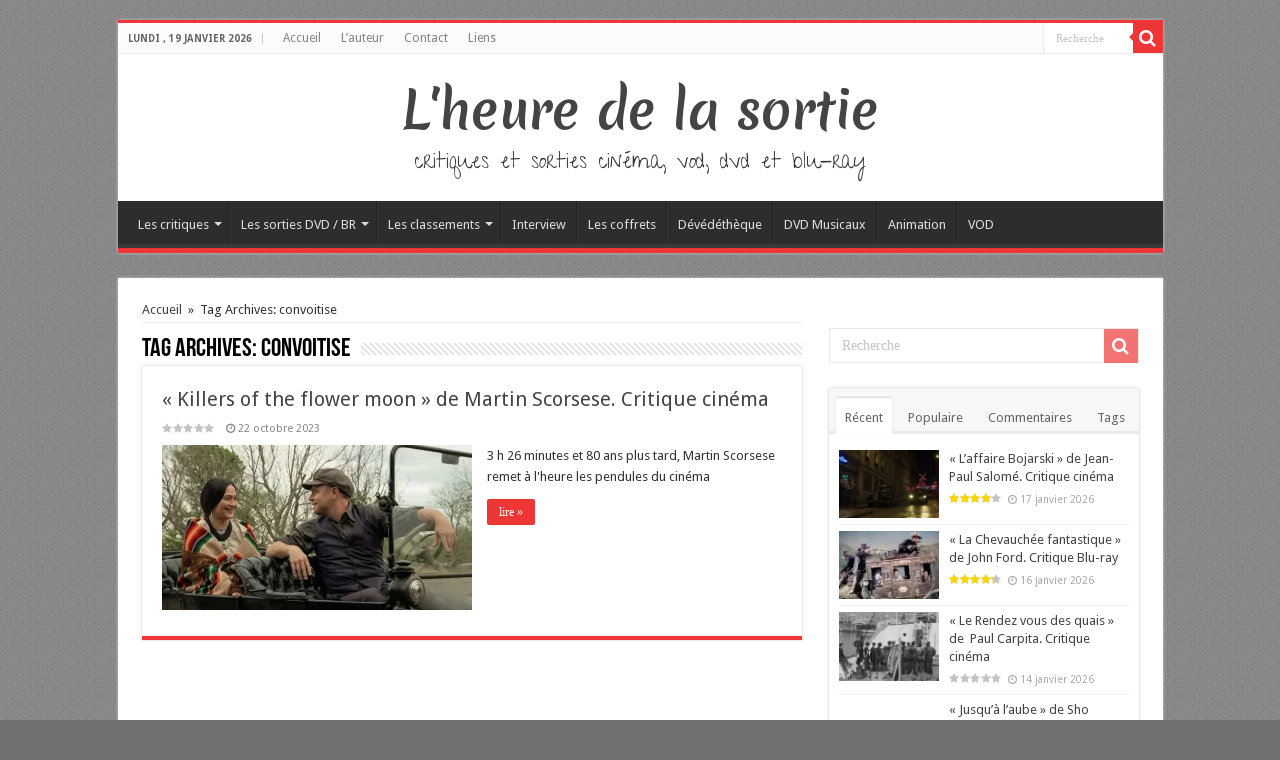

--- FILE ---
content_type: text/html; charset=UTF-8
request_url: https://www.lheuredelasortie.com/tag/convoitise/
body_size: 15808
content:
<!DOCTYPE html>
<html lang="fr-FR" prefix="og: http://ogp.me/ns#">
<head>
<meta charset="UTF-8" />
<link rel="profile" href="http://gmpg.org/xfn/11" />
<link rel="pingback" href="https://www.lheuredelasortie.com/xmlrpc.php" />
<title>convoitise &#8211; L&#039;heure de la sortie</title>
<meta name='robots' content='max-image-preview:large' />
	<style>img:is([sizes="auto" i], [sizes^="auto," i]) { contain-intrinsic-size: 3000px 1500px }</style>
	<link rel='dns-prefetch' href='//static.addtoany.com' />
<link rel='dns-prefetch' href='//secure.gravatar.com' />
<link rel='dns-prefetch' href='//stats.wp.com' />
<link rel='dns-prefetch' href='//fonts.googleapis.com' />
<link rel='dns-prefetch' href='//v0.wordpress.com' />
<link rel='dns-prefetch' href='//jetpack.wordpress.com' />
<link rel='dns-prefetch' href='//s0.wp.com' />
<link rel='dns-prefetch' href='//public-api.wordpress.com' />
<link rel='dns-prefetch' href='//0.gravatar.com' />
<link rel='dns-prefetch' href='//1.gravatar.com' />
<link rel='dns-prefetch' href='//2.gravatar.com' />
<link rel='preconnect' href='//i0.wp.com' />
<link rel="alternate" type="application/rss+xml" title="L&#039;heure de la sortie &raquo; Flux" href="https://www.lheuredelasortie.com/feed/" />
<link rel="alternate" type="application/rss+xml" title="L&#039;heure de la sortie &raquo; Flux des commentaires" href="https://www.lheuredelasortie.com/comments/feed/" />
<link rel="alternate" type="application/rss+xml" title="L&#039;heure de la sortie &raquo; Flux de l’étiquette convoitise" href="https://www.lheuredelasortie.com/tag/convoitise/feed/" />
<script type="text/javascript">
/* <![CDATA[ */
window._wpemojiSettings = {"baseUrl":"https:\/\/s.w.org\/images\/core\/emoji\/16.0.1\/72x72\/","ext":".png","svgUrl":"https:\/\/s.w.org\/images\/core\/emoji\/16.0.1\/svg\/","svgExt":".svg","source":{"concatemoji":"https:\/\/www.lheuredelasortie.com\/wp-includes\/js\/wp-emoji-release.min.js"}};
/*! This file is auto-generated */
!function(s,n){var o,i,e;function c(e){try{var t={supportTests:e,timestamp:(new Date).valueOf()};sessionStorage.setItem(o,JSON.stringify(t))}catch(e){}}function p(e,t,n){e.clearRect(0,0,e.canvas.width,e.canvas.height),e.fillText(t,0,0);var t=new Uint32Array(e.getImageData(0,0,e.canvas.width,e.canvas.height).data),a=(e.clearRect(0,0,e.canvas.width,e.canvas.height),e.fillText(n,0,0),new Uint32Array(e.getImageData(0,0,e.canvas.width,e.canvas.height).data));return t.every(function(e,t){return e===a[t]})}function u(e,t){e.clearRect(0,0,e.canvas.width,e.canvas.height),e.fillText(t,0,0);for(var n=e.getImageData(16,16,1,1),a=0;a<n.data.length;a++)if(0!==n.data[a])return!1;return!0}function f(e,t,n,a){switch(t){case"flag":return n(e,"\ud83c\udff3\ufe0f\u200d\u26a7\ufe0f","\ud83c\udff3\ufe0f\u200b\u26a7\ufe0f")?!1:!n(e,"\ud83c\udde8\ud83c\uddf6","\ud83c\udde8\u200b\ud83c\uddf6")&&!n(e,"\ud83c\udff4\udb40\udc67\udb40\udc62\udb40\udc65\udb40\udc6e\udb40\udc67\udb40\udc7f","\ud83c\udff4\u200b\udb40\udc67\u200b\udb40\udc62\u200b\udb40\udc65\u200b\udb40\udc6e\u200b\udb40\udc67\u200b\udb40\udc7f");case"emoji":return!a(e,"\ud83e\udedf")}return!1}function g(e,t,n,a){var r="undefined"!=typeof WorkerGlobalScope&&self instanceof WorkerGlobalScope?new OffscreenCanvas(300,150):s.createElement("canvas"),o=r.getContext("2d",{willReadFrequently:!0}),i=(o.textBaseline="top",o.font="600 32px Arial",{});return e.forEach(function(e){i[e]=t(o,e,n,a)}),i}function t(e){var t=s.createElement("script");t.src=e,t.defer=!0,s.head.appendChild(t)}"undefined"!=typeof Promise&&(o="wpEmojiSettingsSupports",i=["flag","emoji"],n.supports={everything:!0,everythingExceptFlag:!0},e=new Promise(function(e){s.addEventListener("DOMContentLoaded",e,{once:!0})}),new Promise(function(t){var n=function(){try{var e=JSON.parse(sessionStorage.getItem(o));if("object"==typeof e&&"number"==typeof e.timestamp&&(new Date).valueOf()<e.timestamp+604800&&"object"==typeof e.supportTests)return e.supportTests}catch(e){}return null}();if(!n){if("undefined"!=typeof Worker&&"undefined"!=typeof OffscreenCanvas&&"undefined"!=typeof URL&&URL.createObjectURL&&"undefined"!=typeof Blob)try{var e="postMessage("+g.toString()+"("+[JSON.stringify(i),f.toString(),p.toString(),u.toString()].join(",")+"));",a=new Blob([e],{type:"text/javascript"}),r=new Worker(URL.createObjectURL(a),{name:"wpTestEmojiSupports"});return void(r.onmessage=function(e){c(n=e.data),r.terminate(),t(n)})}catch(e){}c(n=g(i,f,p,u))}t(n)}).then(function(e){for(var t in e)n.supports[t]=e[t],n.supports.everything=n.supports.everything&&n.supports[t],"flag"!==t&&(n.supports.everythingExceptFlag=n.supports.everythingExceptFlag&&n.supports[t]);n.supports.everythingExceptFlag=n.supports.everythingExceptFlag&&!n.supports.flag,n.DOMReady=!1,n.readyCallback=function(){n.DOMReady=!0}}).then(function(){return e}).then(function(){var e;n.supports.everything||(n.readyCallback(),(e=n.source||{}).concatemoji?t(e.concatemoji):e.wpemoji&&e.twemoji&&(t(e.twemoji),t(e.wpemoji)))}))}((window,document),window._wpemojiSettings);
/* ]]> */
</script>
<link rel='stylesheet' id='taqyeem-style-css' href='https://www.lheuredelasortie.com/wp-content/plugins/taqyeem/style.css' type='text/css' media='all' />
<style id='wp-emoji-styles-inline-css' type='text/css'>

	img.wp-smiley, img.emoji {
		display: inline !important;
		border: none !important;
		box-shadow: none !important;
		height: 1em !important;
		width: 1em !important;
		margin: 0 0.07em !important;
		vertical-align: -0.1em !important;
		background: none !important;
		padding: 0 !important;
	}
</style>
<link rel='stylesheet' id='wp-block-library-css' href='https://www.lheuredelasortie.com/wp-includes/css/dist/block-library/style.min.css' type='text/css' media='all' />
<style id='classic-theme-styles-inline-css' type='text/css'>
/*! This file is auto-generated */
.wp-block-button__link{color:#fff;background-color:#32373c;border-radius:9999px;box-shadow:none;text-decoration:none;padding:calc(.667em + 2px) calc(1.333em + 2px);font-size:1.125em}.wp-block-file__button{background:#32373c;color:#fff;text-decoration:none}
</style>
<link rel='stylesheet' id='mediaelement-css' href='https://www.lheuredelasortie.com/wp-includes/js/mediaelement/mediaelementplayer-legacy.min.css' type='text/css' media='all' />
<link rel='stylesheet' id='wp-mediaelement-css' href='https://www.lheuredelasortie.com/wp-includes/js/mediaelement/wp-mediaelement.min.css' type='text/css' media='all' />
<style id='jetpack-sharing-buttons-style-inline-css' type='text/css'>
.jetpack-sharing-buttons__services-list{display:flex;flex-direction:row;flex-wrap:wrap;gap:0;list-style-type:none;margin:5px;padding:0}.jetpack-sharing-buttons__services-list.has-small-icon-size{font-size:12px}.jetpack-sharing-buttons__services-list.has-normal-icon-size{font-size:16px}.jetpack-sharing-buttons__services-list.has-large-icon-size{font-size:24px}.jetpack-sharing-buttons__services-list.has-huge-icon-size{font-size:36px}@media print{.jetpack-sharing-buttons__services-list{display:none!important}}.editor-styles-wrapper .wp-block-jetpack-sharing-buttons{gap:0;padding-inline-start:0}ul.jetpack-sharing-buttons__services-list.has-background{padding:1.25em 2.375em}
</style>
<style id='global-styles-inline-css' type='text/css'>
:root{--wp--preset--aspect-ratio--square: 1;--wp--preset--aspect-ratio--4-3: 4/3;--wp--preset--aspect-ratio--3-4: 3/4;--wp--preset--aspect-ratio--3-2: 3/2;--wp--preset--aspect-ratio--2-3: 2/3;--wp--preset--aspect-ratio--16-9: 16/9;--wp--preset--aspect-ratio--9-16: 9/16;--wp--preset--color--black: #000000;--wp--preset--color--cyan-bluish-gray: #abb8c3;--wp--preset--color--white: #ffffff;--wp--preset--color--pale-pink: #f78da7;--wp--preset--color--vivid-red: #cf2e2e;--wp--preset--color--luminous-vivid-orange: #ff6900;--wp--preset--color--luminous-vivid-amber: #fcb900;--wp--preset--color--light-green-cyan: #7bdcb5;--wp--preset--color--vivid-green-cyan: #00d084;--wp--preset--color--pale-cyan-blue: #8ed1fc;--wp--preset--color--vivid-cyan-blue: #0693e3;--wp--preset--color--vivid-purple: #9b51e0;--wp--preset--gradient--vivid-cyan-blue-to-vivid-purple: linear-gradient(135deg,rgba(6,147,227,1) 0%,rgb(155,81,224) 100%);--wp--preset--gradient--light-green-cyan-to-vivid-green-cyan: linear-gradient(135deg,rgb(122,220,180) 0%,rgb(0,208,130) 100%);--wp--preset--gradient--luminous-vivid-amber-to-luminous-vivid-orange: linear-gradient(135deg,rgba(252,185,0,1) 0%,rgba(255,105,0,1) 100%);--wp--preset--gradient--luminous-vivid-orange-to-vivid-red: linear-gradient(135deg,rgba(255,105,0,1) 0%,rgb(207,46,46) 100%);--wp--preset--gradient--very-light-gray-to-cyan-bluish-gray: linear-gradient(135deg,rgb(238,238,238) 0%,rgb(169,184,195) 100%);--wp--preset--gradient--cool-to-warm-spectrum: linear-gradient(135deg,rgb(74,234,220) 0%,rgb(151,120,209) 20%,rgb(207,42,186) 40%,rgb(238,44,130) 60%,rgb(251,105,98) 80%,rgb(254,248,76) 100%);--wp--preset--gradient--blush-light-purple: linear-gradient(135deg,rgb(255,206,236) 0%,rgb(152,150,240) 100%);--wp--preset--gradient--blush-bordeaux: linear-gradient(135deg,rgb(254,205,165) 0%,rgb(254,45,45) 50%,rgb(107,0,62) 100%);--wp--preset--gradient--luminous-dusk: linear-gradient(135deg,rgb(255,203,112) 0%,rgb(199,81,192) 50%,rgb(65,88,208) 100%);--wp--preset--gradient--pale-ocean: linear-gradient(135deg,rgb(255,245,203) 0%,rgb(182,227,212) 50%,rgb(51,167,181) 100%);--wp--preset--gradient--electric-grass: linear-gradient(135deg,rgb(202,248,128) 0%,rgb(113,206,126) 100%);--wp--preset--gradient--midnight: linear-gradient(135deg,rgb(2,3,129) 0%,rgb(40,116,252) 100%);--wp--preset--font-size--small: 13px;--wp--preset--font-size--medium: 20px;--wp--preset--font-size--large: 36px;--wp--preset--font-size--x-large: 42px;--wp--preset--spacing--20: 0.44rem;--wp--preset--spacing--30: 0.67rem;--wp--preset--spacing--40: 1rem;--wp--preset--spacing--50: 1.5rem;--wp--preset--spacing--60: 2.25rem;--wp--preset--spacing--70: 3.38rem;--wp--preset--spacing--80: 5.06rem;--wp--preset--shadow--natural: 6px 6px 9px rgba(0, 0, 0, 0.2);--wp--preset--shadow--deep: 12px 12px 50px rgba(0, 0, 0, 0.4);--wp--preset--shadow--sharp: 6px 6px 0px rgba(0, 0, 0, 0.2);--wp--preset--shadow--outlined: 6px 6px 0px -3px rgba(255, 255, 255, 1), 6px 6px rgba(0, 0, 0, 1);--wp--preset--shadow--crisp: 6px 6px 0px rgba(0, 0, 0, 1);}:where(.is-layout-flex){gap: 0.5em;}:where(.is-layout-grid){gap: 0.5em;}body .is-layout-flex{display: flex;}.is-layout-flex{flex-wrap: wrap;align-items: center;}.is-layout-flex > :is(*, div){margin: 0;}body .is-layout-grid{display: grid;}.is-layout-grid > :is(*, div){margin: 0;}:where(.wp-block-columns.is-layout-flex){gap: 2em;}:where(.wp-block-columns.is-layout-grid){gap: 2em;}:where(.wp-block-post-template.is-layout-flex){gap: 1.25em;}:where(.wp-block-post-template.is-layout-grid){gap: 1.25em;}.has-black-color{color: var(--wp--preset--color--black) !important;}.has-cyan-bluish-gray-color{color: var(--wp--preset--color--cyan-bluish-gray) !important;}.has-white-color{color: var(--wp--preset--color--white) !important;}.has-pale-pink-color{color: var(--wp--preset--color--pale-pink) !important;}.has-vivid-red-color{color: var(--wp--preset--color--vivid-red) !important;}.has-luminous-vivid-orange-color{color: var(--wp--preset--color--luminous-vivid-orange) !important;}.has-luminous-vivid-amber-color{color: var(--wp--preset--color--luminous-vivid-amber) !important;}.has-light-green-cyan-color{color: var(--wp--preset--color--light-green-cyan) !important;}.has-vivid-green-cyan-color{color: var(--wp--preset--color--vivid-green-cyan) !important;}.has-pale-cyan-blue-color{color: var(--wp--preset--color--pale-cyan-blue) !important;}.has-vivid-cyan-blue-color{color: var(--wp--preset--color--vivid-cyan-blue) !important;}.has-vivid-purple-color{color: var(--wp--preset--color--vivid-purple) !important;}.has-black-background-color{background-color: var(--wp--preset--color--black) !important;}.has-cyan-bluish-gray-background-color{background-color: var(--wp--preset--color--cyan-bluish-gray) !important;}.has-white-background-color{background-color: var(--wp--preset--color--white) !important;}.has-pale-pink-background-color{background-color: var(--wp--preset--color--pale-pink) !important;}.has-vivid-red-background-color{background-color: var(--wp--preset--color--vivid-red) !important;}.has-luminous-vivid-orange-background-color{background-color: var(--wp--preset--color--luminous-vivid-orange) !important;}.has-luminous-vivid-amber-background-color{background-color: var(--wp--preset--color--luminous-vivid-amber) !important;}.has-light-green-cyan-background-color{background-color: var(--wp--preset--color--light-green-cyan) !important;}.has-vivid-green-cyan-background-color{background-color: var(--wp--preset--color--vivid-green-cyan) !important;}.has-pale-cyan-blue-background-color{background-color: var(--wp--preset--color--pale-cyan-blue) !important;}.has-vivid-cyan-blue-background-color{background-color: var(--wp--preset--color--vivid-cyan-blue) !important;}.has-vivid-purple-background-color{background-color: var(--wp--preset--color--vivid-purple) !important;}.has-black-border-color{border-color: var(--wp--preset--color--black) !important;}.has-cyan-bluish-gray-border-color{border-color: var(--wp--preset--color--cyan-bluish-gray) !important;}.has-white-border-color{border-color: var(--wp--preset--color--white) !important;}.has-pale-pink-border-color{border-color: var(--wp--preset--color--pale-pink) !important;}.has-vivid-red-border-color{border-color: var(--wp--preset--color--vivid-red) !important;}.has-luminous-vivid-orange-border-color{border-color: var(--wp--preset--color--luminous-vivid-orange) !important;}.has-luminous-vivid-amber-border-color{border-color: var(--wp--preset--color--luminous-vivid-amber) !important;}.has-light-green-cyan-border-color{border-color: var(--wp--preset--color--light-green-cyan) !important;}.has-vivid-green-cyan-border-color{border-color: var(--wp--preset--color--vivid-green-cyan) !important;}.has-pale-cyan-blue-border-color{border-color: var(--wp--preset--color--pale-cyan-blue) !important;}.has-vivid-cyan-blue-border-color{border-color: var(--wp--preset--color--vivid-cyan-blue) !important;}.has-vivid-purple-border-color{border-color: var(--wp--preset--color--vivid-purple) !important;}.has-vivid-cyan-blue-to-vivid-purple-gradient-background{background: var(--wp--preset--gradient--vivid-cyan-blue-to-vivid-purple) !important;}.has-light-green-cyan-to-vivid-green-cyan-gradient-background{background: var(--wp--preset--gradient--light-green-cyan-to-vivid-green-cyan) !important;}.has-luminous-vivid-amber-to-luminous-vivid-orange-gradient-background{background: var(--wp--preset--gradient--luminous-vivid-amber-to-luminous-vivid-orange) !important;}.has-luminous-vivid-orange-to-vivid-red-gradient-background{background: var(--wp--preset--gradient--luminous-vivid-orange-to-vivid-red) !important;}.has-very-light-gray-to-cyan-bluish-gray-gradient-background{background: var(--wp--preset--gradient--very-light-gray-to-cyan-bluish-gray) !important;}.has-cool-to-warm-spectrum-gradient-background{background: var(--wp--preset--gradient--cool-to-warm-spectrum) !important;}.has-blush-light-purple-gradient-background{background: var(--wp--preset--gradient--blush-light-purple) !important;}.has-blush-bordeaux-gradient-background{background: var(--wp--preset--gradient--blush-bordeaux) !important;}.has-luminous-dusk-gradient-background{background: var(--wp--preset--gradient--luminous-dusk) !important;}.has-pale-ocean-gradient-background{background: var(--wp--preset--gradient--pale-ocean) !important;}.has-electric-grass-gradient-background{background: var(--wp--preset--gradient--electric-grass) !important;}.has-midnight-gradient-background{background: var(--wp--preset--gradient--midnight) !important;}.has-small-font-size{font-size: var(--wp--preset--font-size--small) !important;}.has-medium-font-size{font-size: var(--wp--preset--font-size--medium) !important;}.has-large-font-size{font-size: var(--wp--preset--font-size--large) !important;}.has-x-large-font-size{font-size: var(--wp--preset--font-size--x-large) !important;}
:where(.wp-block-post-template.is-layout-flex){gap: 1.25em;}:where(.wp-block-post-template.is-layout-grid){gap: 1.25em;}
:where(.wp-block-columns.is-layout-flex){gap: 2em;}:where(.wp-block-columns.is-layout-grid){gap: 2em;}
:root :where(.wp-block-pullquote){font-size: 1.5em;line-height: 1.6;}
</style>
<link rel='stylesheet' id='taqyeem-buttons-style-css' href='https://www.lheuredelasortie.com/wp-content/plugins/taqyeem-buttons/assets/style.css' type='text/css' media='all' />
<link rel='stylesheet' id='tie-style-css' href='https://www.lheuredelasortie.com/wp-content/themes/hssahifa/style.css' type='text/css' media='all' />
<link rel='stylesheet' id='tie-ilightbox-skin-css' href='https://www.lheuredelasortie.com/wp-content/themes/sahifa/css/ilightbox/dark-skin/skin.css' type='text/css' media='all' />
<link rel='stylesheet' id='Merienda+One-css' href='https://fonts.googleapis.com/css?family=Merienda+One%3Aregular' type='text/css' media='all' />
<link rel='stylesheet' id='Give+You+Glory-css' href='https://fonts.googleapis.com/css?family=Give+You+Glory%3Aregular' type='text/css' media='all' />
<link rel='stylesheet' id='Droid+Sans-css' href='https://fonts.googleapis.com/css?family=Droid+Sans%3Aregular%2C700' type='text/css' media='all' />
<style id='jetpack_facebook_likebox-inline-css' type='text/css'>
.widget_facebook_likebox {
	overflow: hidden;
}

</style>
<link rel='stylesheet' id='addtoany-css' href='https://www.lheuredelasortie.com/wp-content/plugins/add-to-any/addtoany.min.css' type='text/css' media='all' />
<script type="text/javascript" src="https://www.lheuredelasortie.com/wp-includes/js/jquery/jquery.min.js" id="jquery-core-js"></script>
<script type="text/javascript" src="https://www.lheuredelasortie.com/wp-includes/js/jquery/jquery-migrate.min.js" id="jquery-migrate-js"></script>
<script type="text/javascript" src="https://www.lheuredelasortie.com/wp-content/plugins/taqyeem/js/tie.js" id="taqyeem-main-js"></script>
<script type="text/javascript" id="addtoany-core-js-before">
/* <![CDATA[ */
window.a2a_config=window.a2a_config||{};a2a_config.callbacks=[];a2a_config.overlays=[];a2a_config.templates={};a2a_localize = {
	Share: "Partager",
	Save: "Enregistrer",
	Subscribe: "S'abonner",
	Email: "E-mail",
	Bookmark: "Marque-page",
	ShowAll: "Montrer tout",
	ShowLess: "Montrer moins",
	FindServices: "Trouver des service(s)",
	FindAnyServiceToAddTo: "Trouver instantan&eacute;ment des services &agrave; ajouter &agrave;",
	PoweredBy: "Propuls&eacute; par",
	ShareViaEmail: "Partager par e-mail",
	SubscribeViaEmail: "S’abonner par e-mail",
	BookmarkInYourBrowser: "Ajouter un signet dans votre navigateur",
	BookmarkInstructions: "Appuyez sur Ctrl+D ou \u2318+D pour mettre cette page en signet",
	AddToYourFavorites: "Ajouter &agrave; vos favoris",
	SendFromWebOrProgram: "Envoyer depuis n’importe quelle adresse e-mail ou logiciel e-mail",
	EmailProgram: "Programme d’e-mail",
	More: "Plus&#8230;",
	ThanksForSharing: "Merci de partager !",
	ThanksForFollowing: "Merci de nous suivre !"
};
/* ]]> */
</script>
<script type="text/javascript" defer src="https://static.addtoany.com/menu/page.js" id="addtoany-core-js"></script>
<script type="text/javascript" defer src="https://www.lheuredelasortie.com/wp-content/plugins/add-to-any/addtoany.min.js" id="addtoany-jquery-js"></script>
<link rel="https://api.w.org/" href="https://www.lheuredelasortie.com/wp-json/" /><link rel="alternate" title="JSON" type="application/json" href="https://www.lheuredelasortie.com/wp-json/wp/v2/tags/7787" /><link rel="EditURI" type="application/rsd+xml" title="RSD" href="https://www.lheuredelasortie.com/xmlrpc.php?rsd" />
<meta name="generator" content="WordPress 6.8.3" />
<script type='text/javascript'>
/* <![CDATA[ */
var taqyeem = {"ajaxurl":"https://www.lheuredelasortie.com/wp-admin/admin-ajax.php" , "your_rating":"Your Rating:"};
/* ]]> */
</script>
<style type="text/css" media="screen"> 

</style> 
	<style>img#wpstats{display:none}</style>
		<link rel="shortcut icon" href="http://www.lheuredelasortie.com/wp-content/uploads/2013/11/favicon_hs.ico" title="Favicon" />	
<!--[if IE]>
<script type="text/javascript">jQuery(document).ready(function (){ jQuery(".menu-item").has("ul").children("a").attr("aria-haspopup", "true");});</script>
<![endif]-->	
<!--[if lt IE 9]>
<script src="https://www.lheuredelasortie.com/wp-content/themes/sahifa/js/html5.js"></script>
<script src="https://www.lheuredelasortie.com/wp-content/themes/sahifa/js/selectivizr-min.js"></script>
<![endif]-->
<!--[if IE 9]>
<link rel="stylesheet" type="text/css" media="all" href="https://www.lheuredelasortie.com/wp-content/themes/sahifa/css/ie9.css" />
<![endif]-->
<!--[if IE 8]>
<link rel="stylesheet" type="text/css" media="all" href="https://www.lheuredelasortie.com/wp-content/themes/sahifa/css/ie8.css" />
<![endif]-->
<!--[if IE 7]>
<link rel="stylesheet" type="text/css" media="all" href="https://www.lheuredelasortie.com/wp-content/themes/sahifa/css/ie7.css" />
<![endif]-->


<meta name="viewport" content="width=device-width, initial-scale=1.0" />



<style type="text/css" media="screen"> 

.logo h1 a, .logo h2 a{
	font-family: 'Merienda One';
	font-size : 50px;
	font-weight: normal;
	font-style: normal;
}

.logo span{
	font-family: 'Give You Glory';
	font-size : 22px;
	font-weight: normal;
}

::-webkit-scrollbar {
	width: 8px;
	height:8px;
}

#main-nav,
.cat-box-content,
#sidebar .widget-container,
.post-listing,
#commentform {
	border-bottom-color: #ef3636;
}
	
.search-block .search-button,
#topcontrol,
#main-nav ul li.current-menu-item a,
#main-nav ul li.current-menu-item a:hover,
#main-nav ul li.current_page_parent a,
#main-nav ul li.current_page_parent a:hover,
#main-nav ul li.current-menu-parent a,
#main-nav ul li.current-menu-parent a:hover,
#main-nav ul li.current-page-ancestor a,
#main-nav ul li.current-page-ancestor a:hover,
.pagination span.current,
.share-post span.share-text,
.flex-control-paging li a.flex-active,
.ei-slider-thumbs li.ei-slider-element,
.review-percentage .review-item span span,
.review-final-score,
.button,
a.button,
a.more-link,
#main-content input[type="submit"],
.form-submit #submit,
#login-form .login-button,
.widget-feedburner .feedburner-subscribe,
input[type="submit"],
#buddypress button,
#buddypress a.button,
#buddypress input[type=submit],
#buddypress input[type=reset],
#buddypress ul.button-nav li a,
#buddypress div.generic-button a,
#buddypress .comment-reply-link,
#buddypress div.item-list-tabs ul li a span,
#buddypress div.item-list-tabs ul li.selected a,
#buddypress div.item-list-tabs ul li.current a,
#buddypress #members-directory-form div.item-list-tabs ul li.selected span,
#members-list-options a.selected,
#groups-list-options a.selected,
body.dark-skin #buddypress div.item-list-tabs ul li a span,
body.dark-skin #buddypress div.item-list-tabs ul li.selected a,
body.dark-skin #buddypress div.item-list-tabs ul li.current a,
body.dark-skin #members-list-options a.selected,
body.dark-skin #groups-list-options a.selected,
.search-block-large .search-button,
#featured-posts .flex-next:hover,
#featured-posts .flex-prev:hover,
a.tie-cart span.shooping-count,
.woocommerce span.onsale,
.woocommerce-page span.onsale ,
.woocommerce .widget_price_filter .ui-slider .ui-slider-handle,
.woocommerce-page .widget_price_filter .ui-slider .ui-slider-handle,
#check-also-close,
a.post-slideshow-next,
a.post-slideshow-prev,
.widget_price_filter .ui-slider .ui-slider-handle,
.quantity .minus:hover,
.quantity .plus:hover,
.mejs-container .mejs-controls .mejs-time-rail .mejs-time-current,
#reading-position-indicator  {
	background-color:#ef3636;
}

::-webkit-scrollbar-thumb{
	background-color:#ef3636 !important;
}
	
#theme-footer,
#theme-header,
.top-nav ul li.current-menu-item:before,
#main-nav .menu-sub-content ,
#main-nav ul ul,
#check-also-box { 
	border-top-color: #ef3636;
}
	
.search-block:after {
	border-right-color:#ef3636;
}

body.rtl .search-block:after {
	border-left-color:#ef3636;
}

#main-nav ul > li.menu-item-has-children:hover > a:after,
#main-nav ul > li.mega-menu:hover > a:after {
	border-color:transparent transparent #ef3636;
}
	
.widget.timeline-posts li a:hover,
.widget.timeline-posts li a:hover span.tie-date {
	color: #ef3636;
}

.widget.timeline-posts li a:hover span.tie-date:before {
	background: #ef3636;
	border-color: #ef3636;
}

#order_review,
#order_review_heading {
	border-color: #ef3636;
}

	
body {
	background-color: #707070 !important;
	background-image : url(https://www.lheuredelasortie.com/wp-content/themes/sahifa/images/patterns/body-bg1.png);
	background-position: top center;
}

body.single .post .entry a, body.page .post .entry a {
	color: #e60707;
}
		
body.single .post .entry a:hover, body.page .post .entry a:hover {
	text-decoration: underline;
}
					
.tie-cat-761 a.more-link {background-color:#0397D7;}
.tie-cat-761 .cat-box-content {border-bottom-color:#0397D7; }
						
.tie-cat-762 a.more-link {background-color:#cfcfcf;}
.tie-cat-762 .cat-box-content {border-bottom-color:#cfcfcf; }
			
</style> 

		<script type="text/javascript">
			/* <![CDATA[ */
				var sf_position = '0';
				var sf_templates = "<a href=\"{search_url_escaped}\">Voir tous les r\u00e9sultats<\/a>";
				var sf_input = '.search-live';
				jQuery(document).ready(function(){
					jQuery(sf_input).ajaxyLiveSearch({"expand":false,"searchUrl":"https:\/\/www.lheuredelasortie.com\/?s=%s","text":"Search","delay":500,"iwidth":180,"width":315,"ajaxUrl":"https:\/\/www.lheuredelasortie.com\/wp-admin\/admin-ajax.php","rtl":0});
					jQuery(".live-search_ajaxy-selective-input").keyup(function() {
						var width = jQuery(this).val().length * 8;
						if(width < 50) {
							width = 50;
						}
						jQuery(this).width(width);
					});
					jQuery(".live-search_ajaxy-selective-search").click(function() {
						jQuery(this).find(".live-search_ajaxy-selective-input").focus();
					});
					jQuery(".live-search_ajaxy-selective-close").click(function() {
						jQuery(this).parent().remove();
					});
				});
			/* ]]> */
		</script>
		
<!-- Jetpack Open Graph Tags -->
<meta property="og:type" content="website" />
<meta property="og:title" content="convoitise &#8211; L&#039;heure de la sortie" />
<meta property="og:url" content="https://www.lheuredelasortie.com/tag/convoitise/" />
<meta property="og:site_name" content="L&#039;heure de la sortie" />
<meta property="og:image" content="https://s0.wp.com/i/blank.jpg" />
<meta property="og:image:width" content="200" />
<meta property="og:image:height" content="200" />
<meta property="og:image:alt" content="" />
<meta property="og:locale" content="fr_FR" />

<!-- End Jetpack Open Graph Tags -->
</head>
<body id="top" class="archive tag tag-convoitise tag-7787 wp-theme-sahifa wp-child-theme-hssahifa lazy-enabled">

<div class="wrapper-outer">

	<div class="background-cover"></div>

	<aside id="slide-out">
	
			<div class="search-mobile">
			<form method="get" id="searchform-mobile" action="https://www.lheuredelasortie.com/">
				<button class="search-button" type="submit" value="Recherche"><i class="fa fa-search"></i></button>	
				<input type="text" id="s-mobile" name="s" title="Recherche" value="Recherche" onfocus="if (this.value == 'Recherche') {this.value = '';}" onblur="if (this.value == '') {this.value = 'Recherche';}"  />
			</form>
		</div><!-- .search-mobile /-->
		
			<div class="social-icons">
				
			</div>

		
		<div id="mobile-menu" ></div>
	</aside><!-- #slide-out /-->

		<div id="wrapper" class="boxed">
		<div class="inner-wrapper">

		<header id="theme-header" class="theme-header center-logo">
						<div id="top-nav" class="top-nav">
				<div class="container">

							<span class="today-date">lundi ,  19  janvier 2026</span>					
				<div class="top-menu"><ul id="menu-menu-top" class="menu"><li id="menu-item-14432" class="menu-item menu-item-type-custom menu-item-object-custom menu-item-home menu-item-14432"><a href="http://www.lheuredelasortie.com/">Accueil</a></li>
<li id="menu-item-14431" class="menu-item menu-item-type-post_type menu-item-object-page menu-item-14431"><a href="https://www.lheuredelasortie.com/about/">L&rsquo;auteur</a></li>
<li id="menu-item-14430" class="menu-item menu-item-type-post_type menu-item-object-page menu-item-14430"><a href="https://www.lheuredelasortie.com/contact/">Contact</a></li>
<li id="menu-item-14429" class="menu-item menu-item-type-post_type menu-item-object-page menu-item-14429"><a href="https://www.lheuredelasortie.com/liens/">Liens</a></li>
</ul></div>
						<div class="search-block">
						<form method="get" id="searchform-header" action="https://www.lheuredelasortie.com/">
							<button class="search-button" type="submit" value="Recherche"><i class="fa fa-search"></i></button>	
							<input class="search-live" type="text" id="s-header" name="s" title="Recherche" value="Recherche" onfocus="if (this.value == 'Recherche') {this.value = '';}" onblur="if (this.value == '') {this.value = 'Recherche';}"  />
						</form>
					</div><!-- .search-block /-->
			<div class="social-icons">
				
			</div>

		
	
				</div><!-- .container /-->
			</div><!-- .top-menu /-->
			
		<div class="header-content">
		
					<a id="slide-out-open" class="slide-out-open" href="#"><span></span></a>
				
			<div class="logo">
			<h2>				<a  href="https://www.lheuredelasortie.com/">L&#039;heure de la sortie</a>
				<span>critiques et sorties cinéma, vod, dvd et blu-ray</span>
							</h2>			</div><!-- .logo /-->
						<div class="clear"></div>
			
		</div>	
													<nav id="main-nav">
				<div class="container">
				
				
					<div class="main-menu"><ul id="menu-vod" class="menu"><li id="menu-item-14436" class="menu-item menu-item-type-taxonomy menu-item-object-category menu-item-has-children menu-item-14436"><a href="https://www.lheuredelasortie.com/category/critiques/">Les critiques</a>
<ul class="sub-menu menu-sub-content">
	<li id="menu-item-14442" class="menu-item menu-item-type-taxonomy menu-item-object-category menu-item-14442"><a href="https://www.lheuredelasortie.com/category/critiques/critiques-dvd/">Critiques DVD</a></li>
	<li id="menu-item-14441" class="menu-item menu-item-type-taxonomy menu-item-object-category menu-item-14441"><a href="https://www.lheuredelasortie.com/category/critiques/critiques-blu-ray/">Critiques Blu-ray</a></li>
	<li id="menu-item-14443" class="menu-item menu-item-type-taxonomy menu-item-object-category menu-item-14443"><a title="Critiques cinéma" href="https://www.lheuredelasortie.com/category/critiques/vu-au-cinema/">Critiques cinéma</a></li>
</ul>
</li>
<li id="menu-item-14437" class="menu-item menu-item-type-taxonomy menu-item-object-category menu-item-has-children menu-item-14437"><a href="https://www.lheuredelasortie.com/category/les-prochaines-sorties/">Les sorties DVD / BR</a>
<ul class="sub-menu menu-sub-content">
	<li id="menu-item-20627" class="menu-item menu-item-type-taxonomy menu-item-object-category menu-item-20627"><a href="https://www.lheuredelasortie.com/category/sorties-cine/">Sorties Ciné</a></li>
</ul>
</li>
<li id="menu-item-48274" class="menu-item menu-item-type-taxonomy menu-item-object-category menu-item-has-children menu-item-48274"><a href="https://www.lheuredelasortie.com/category/les-classements/">Les classements</a>
<ul class="sub-menu menu-sub-content">
	<li id="menu-item-48277" class="menu-item menu-item-type-taxonomy menu-item-object-category menu-item-48277"><a href="https://www.lheuredelasortie.com/category/les-classements/le-top-dvd-blu-ray-de-lannee/">Le top DVD / Blu-Ray de l&rsquo;année</a></li>
	<li id="menu-item-48276" class="menu-item menu-item-type-taxonomy menu-item-object-category menu-item-48276"><a href="https://www.lheuredelasortie.com/category/les-classements/le-top-du-mois/">Le top du mois</a></li>
	<li id="menu-item-48275" class="menu-item menu-item-type-taxonomy menu-item-object-category menu-item-48275"><a href="https://www.lheuredelasortie.com/category/les-classements/le-top-cinema-de-lannee/">Le top cinéma de l&rsquo;année</a></li>
	<li id="menu-item-48495" class="menu-item menu-item-type-post_type menu-item-object-page menu-item-48495"><a href="https://www.lheuredelasortie.com/le-top-du-top-dvd-bluray/">Le top du top DVD / BluRay</a></li>
</ul>
</li>
<li id="menu-item-94777" class="menu-item menu-item-type-taxonomy menu-item-object-category menu-item-94777"><a href="https://www.lheuredelasortie.com/category/interview/">Interview</a></li>
<li id="menu-item-14433" class="menu-item menu-item-type-taxonomy menu-item-object-category menu-item-14433"><a title="Les coffrets" href="https://www.lheuredelasortie.com/category/coffret/">Les coffrets</a></li>
<li id="menu-item-14434" class="menu-item menu-item-type-taxonomy menu-item-object-category menu-item-14434"><a href="https://www.lheuredelasortie.com/category/devedetheque/">Dévédéthèque</a></li>
<li id="menu-item-14444" class="menu-item menu-item-type-taxonomy menu-item-object-category menu-item-14444"><a title=" DVD Musicaux" href="https://www.lheuredelasortie.com/category/musique/">DVD Musicaux</a></li>
<li id="menu-item-48278" class="menu-item menu-item-type-taxonomy menu-item-object-category menu-item-48278"><a href="https://www.lheuredelasortie.com/category/animation/">Animation</a></li>
<li id="menu-item-94948" class="menu-item menu-item-type-taxonomy menu-item-object-category menu-item-94948"><a href="https://www.lheuredelasortie.com/category/vod/">VOD</a></li>
</ul></div>					
					
				</div>
			</nav><!-- .main-nav /-->
					</header><!-- #header /-->
	
		
	
	
	<div id="main-content" class="container">	<div class="content">
		<div xmlns:v="http://rdf.data-vocabulary.org/#"  id="crumbs"><span typeof="v:Breadcrumb"><a rel="v:url" property="v:title" class="crumbs-home" href="https://www.lheuredelasortie.com">Accueil </a></span> <span class="delimiter">&raquo;</span> <span class="current">Tag Archives: convoitise</span></div>
		<div class="page-head">
		
			<h1 class="page-title">
				Tag Archives: <span>convoitise</span>			</h1>
			
						
			<div class="stripe-line"></div>
			
						
		</div>
		
				<div class="post-listing archive-box">


	<article class="item-list">
	
		<h2 class="post-box-title">
			<a href="https://www.lheuredelasortie.com/killers-of-the-flower-moon-de-martin-scorsese-critique-cinema/">« Killers of the flower moon » de Martin Scorsese. Critique cinéma</a>
		</h2>
		
		<p class="post-meta">
		<span title="" class="post-single-rate post-small-rate stars-small"><span style="width:0%"></span></span>
			
		
	<span class="tie-date"><i class="fa fa-clock-o"></i>22 octobre 2023</span>	
	
</p>
					

		
			
		
		<div class="post-thumbnail">
			<a href="https://www.lheuredelasortie.com/killers-of-the-flower-moon-de-martin-scorsese-critique-cinema/">
				<img width="310" height="165" src="https://i0.wp.com/www.lheuredelasortie.com/wp-content/uploads/2023/10/4531738-e1697989598990.webp?resize=310%2C165&amp;ssl=1" class="attachment-tie-medium size-tie-medium wp-post-image" alt="" decoding="async" fetchpriority="high" srcset="https://i0.wp.com/www.lheuredelasortie.com/wp-content/uploads/2023/10/4531738-e1697989598990.webp?resize=310%2C165&amp;ssl=1 310w, https://i0.wp.com/www.lheuredelasortie.com/wp-content/uploads/2023/10/4531738-e1697989598990.webp?zoom=2&amp;resize=310%2C165 620w, https://i0.wp.com/www.lheuredelasortie.com/wp-content/uploads/2023/10/4531738-e1697989598990.webp?zoom=3&amp;resize=310%2C165 930w" sizes="(max-width: 310px) 100vw, 310px" data-attachment-id="116817" data-permalink="https://www.lheuredelasortie.com/killers-of-the-flower-moon-de-martin-scorsese-critique-cinema/attachment/4531738/" data-orig-file="https://i0.wp.com/www.lheuredelasortie.com/wp-content/uploads/2023/10/4531738-e1697989598990.webp?fit=1556%2C876&amp;ssl=1" data-orig-size="1556,876" data-comments-opened="1" data-image-meta="{&quot;aperture&quot;:&quot;0&quot;,&quot;credit&quot;:&quot;&quot;,&quot;camera&quot;:&quot;&quot;,&quot;caption&quot;:&quot;&quot;,&quot;created_timestamp&quot;:&quot;0&quot;,&quot;copyright&quot;:&quot;&quot;,&quot;focal_length&quot;:&quot;0&quot;,&quot;iso&quot;:&quot;0&quot;,&quot;shutter_speed&quot;:&quot;0&quot;,&quot;title&quot;:&quot;&quot;,&quot;orientation&quot;:&quot;0&quot;}" data-image-title="killers of the flower moon" data-image-description="" data-image-caption="" data-medium-file="https://i0.wp.com/www.lheuredelasortie.com/wp-content/uploads/2023/10/4531738-e1697989598990.webp?fit=400%2C225&amp;ssl=1" data-large-file="https://i0.wp.com/www.lheuredelasortie.com/wp-content/uploads/2023/10/4531738-e1697989598990.webp?fit=500%2C282&amp;ssl=1" />				<span class="fa overlay-icon"></span>
			</a>
		</div><!-- post-thumbnail /-->
		
					
		<div class="entry">
			<p>3 h 26 minutes et 80 ans plus tard, Martin Scorsese remet à l'heure les pendules du cinéma</p>
			<a class="more-link" href="https://www.lheuredelasortie.com/killers-of-the-flower-moon-de-martin-scorsese-critique-cinema/">lire &raquo;</a>
		</div>

				
		<div class="clear"></div>
	</article><!-- .item-list -->
	
</div>
				
	</div> <!-- .content -->
	
<aside id="sidebar">
	<div class="theiaStickySidebar">
			<div class="widget social-icons-widget">
					<div class="social-icons">
				
			</div>

			</div>
				<div class="search-block-large widget">
			<form method="get" action="https://www.lheuredelasortie.com/">
				<button class="search-button" type="submit" value="Recherche"><i class="fa fa-search"></i></button>	
				<input type="text" id="s" name="s" value="Recherche" onfocus="if (this.value == 'Recherche') {this.value = '';}" onblur="if (this.value == '') {this.value = 'Recherche';}"  />
			</form>
		</div><!-- .search-block /-->		
	<div class="widget" id="tabbed-widget">
		<div class="widget-container">
			<div class="widget-top">
				<ul class="tabs posts-taps">
				<li class="tabs"><a href="#tab2">Récent</a></li><li class="tabs"><a href="#tab1">Populaire</a></li><li class="tabs"><a href="#tab3">Commentaires</a></li><li class="tabs"><a href="#tab4">Tags</a></li>				</ul>
			</div>
			
						<div id="tab2" class="tabs-wrap">
				<ul>
							<li >
						
				<div class="post-thumbnail">
					<a href="https://www.lheuredelasortie.com/laffaire-bojarski-de-jean-paul-salome-critique-cinema/" rel="bookmark"><img width="110" height="75" src="https://i0.wp.com/www.lheuredelasortie.com/wp-content/uploads/2026/01/2026-01-17_11h24_13.png?resize=110%2C75&amp;ssl=1" class="attachment-tie-small size-tie-small wp-post-image" alt="" decoding="async" loading="lazy" srcset="https://i0.wp.com/www.lheuredelasortie.com/wp-content/uploads/2026/01/2026-01-17_11h24_13.png?resize=110%2C75&amp;ssl=1 110w, https://i0.wp.com/www.lheuredelasortie.com/wp-content/uploads/2026/01/2026-01-17_11h24_13.png?zoom=2&amp;resize=110%2C75 220w, https://i0.wp.com/www.lheuredelasortie.com/wp-content/uploads/2026/01/2026-01-17_11h24_13.png?zoom=3&amp;resize=110%2C75 330w" sizes="auto, (max-width: 110px) 100vw, 110px" data-attachment-id="129288" data-permalink="https://www.lheuredelasortie.com/laffaire-bojarski-de-jean-paul-salome-critique-cinema/2026-01-17_11h24_13/" data-orig-file="https://i0.wp.com/www.lheuredelasortie.com/wp-content/uploads/2026/01/2026-01-17_11h24_13.png?fit=1233%2C588&amp;ssl=1" data-orig-size="1233,588" data-comments-opened="1" data-image-meta="{&quot;aperture&quot;:&quot;0&quot;,&quot;credit&quot;:&quot;&quot;,&quot;camera&quot;:&quot;&quot;,&quot;caption&quot;:&quot;&quot;,&quot;created_timestamp&quot;:&quot;0&quot;,&quot;copyright&quot;:&quot;&quot;,&quot;focal_length&quot;:&quot;0&quot;,&quot;iso&quot;:&quot;0&quot;,&quot;shutter_speed&quot;:&quot;0&quot;,&quot;title&quot;:&quot;&quot;,&quot;orientation&quot;:&quot;0&quot;}" data-image-title="l&amp;rsquo;affaire Bojarski" data-image-description="" data-image-caption="" data-medium-file="https://i0.wp.com/www.lheuredelasortie.com/wp-content/uploads/2026/01/2026-01-17_11h24_13.png?fit=400%2C191&amp;ssl=1" data-large-file="https://i0.wp.com/www.lheuredelasortie.com/wp-content/uploads/2026/01/2026-01-17_11h24_13.png?fit=500%2C238&amp;ssl=1" /><span class="fa overlay-icon"></span></a>
				</div><!-- post-thumbnail /-->
						<h3><a href="https://www.lheuredelasortie.com/laffaire-bojarski-de-jean-paul-salome-critique-cinema/">« L&rsquo;affaire Bojarski » de Jean-Paul Salomé. Critique cinéma</a></h3>
					<span title="" class="post-single-rate post-small-rate stars-small"><span style="width:80%"></span></span>
		 <span class="tie-date"><i class="fa fa-clock-o"></i>17 janvier 2026</span>		</li>
				<li >
						
				<div class="post-thumbnail">
					<a href="https://www.lheuredelasortie.com/la-chevauchee-fantastique-de-john-ford-critique-blu-ray/" rel="bookmark"><img width="110" height="75" src="https://i0.wp.com/www.lheuredelasortie.com/wp-content/uploads/2026/01/2767a72a-d0e8-4993-ac9b-943342f0f64d.__CR0691448896_PT0_SX970_V1___.jpg?resize=110%2C75&amp;ssl=1" class="attachment-tie-small size-tie-small wp-post-image" alt="" decoding="async" loading="lazy" srcset="https://i0.wp.com/www.lheuredelasortie.com/wp-content/uploads/2026/01/2767a72a-d0e8-4993-ac9b-943342f0f64d.__CR0691448896_PT0_SX970_V1___.jpg?resize=110%2C75&amp;ssl=1 110w, https://i0.wp.com/www.lheuredelasortie.com/wp-content/uploads/2026/01/2767a72a-d0e8-4993-ac9b-943342f0f64d.__CR0691448896_PT0_SX970_V1___.jpg?zoom=2&amp;resize=110%2C75 220w, https://i0.wp.com/www.lheuredelasortie.com/wp-content/uploads/2026/01/2767a72a-d0e8-4993-ac9b-943342f0f64d.__CR0691448896_PT0_SX970_V1___.jpg?zoom=3&amp;resize=110%2C75 330w" sizes="auto, (max-width: 110px) 100vw, 110px" data-attachment-id="129238" data-permalink="https://www.lheuredelasortie.com/la-chevauchee-fantastique-de-john-ford-critique-blu-ray/2767a72a-d0e8-4993-ac9b-943342f0f64d-__cr0691448896_pt0_sx970_v1___/" data-orig-file="https://i0.wp.com/www.lheuredelasortie.com/wp-content/uploads/2026/01/2767a72a-d0e8-4993-ac9b-943342f0f64d.__CR0691448896_PT0_SX970_V1___.jpg?fit=970%2C600&amp;ssl=1" data-orig-size="970,600" data-comments-opened="1" data-image-meta="{&quot;aperture&quot;:&quot;0&quot;,&quot;credit&quot;:&quot;&quot;,&quot;camera&quot;:&quot;&quot;,&quot;caption&quot;:&quot;&quot;,&quot;created_timestamp&quot;:&quot;0&quot;,&quot;copyright&quot;:&quot;&quot;,&quot;focal_length&quot;:&quot;0&quot;,&quot;iso&quot;:&quot;0&quot;,&quot;shutter_speed&quot;:&quot;0&quot;,&quot;title&quot;:&quot;&quot;,&quot;orientation&quot;:&quot;0&quot;}" data-image-title="la chevauchée fantastique" data-image-description="" data-image-caption="" data-medium-file="https://i0.wp.com/www.lheuredelasortie.com/wp-content/uploads/2026/01/2767a72a-d0e8-4993-ac9b-943342f0f64d.__CR0691448896_PT0_SX970_V1___.jpg?fit=400%2C247&amp;ssl=1" data-large-file="https://i0.wp.com/www.lheuredelasortie.com/wp-content/uploads/2026/01/2767a72a-d0e8-4993-ac9b-943342f0f64d.__CR0691448896_PT0_SX970_V1___.jpg?fit=500%2C310&amp;ssl=1" /><span class="fa overlay-icon"></span></a>
				</div><!-- post-thumbnail /-->
						<h3><a href="https://www.lheuredelasortie.com/la-chevauchee-fantastique-de-john-ford-critique-blu-ray/">« La Chevauchée fantastique » de John Ford. Critique Blu-ray</a></h3>
					<span title="" class="post-single-rate post-small-rate stars-small"><span style="width:82.5%"></span></span>
		 <span class="tie-date"><i class="fa fa-clock-o"></i>16 janvier 2026</span>		</li>
				<li >
						
				<div class="post-thumbnail">
					<a href="https://www.lheuredelasortie.com/le-rendez-vous-des-quais-de-paul-carpita-critique-cinema/" rel="bookmark"><img width="110" height="75" src="https://i0.wp.com/www.lheuredelasortie.com/wp-content/uploads/2026/01/158199-scaled-1-e1767994703321.webp?resize=110%2C75&amp;ssl=1" class="attachment-tie-small size-tie-small wp-post-image" alt="" decoding="async" loading="lazy" srcset="https://i0.wp.com/www.lheuredelasortie.com/wp-content/uploads/2026/01/158199-scaled-1-e1767994703321.webp?resize=110%2C75&amp;ssl=1 110w, https://i0.wp.com/www.lheuredelasortie.com/wp-content/uploads/2026/01/158199-scaled-1-e1767994703321.webp?zoom=2&amp;resize=110%2C75 220w, https://i0.wp.com/www.lheuredelasortie.com/wp-content/uploads/2026/01/158199-scaled-1-e1767994703321.webp?zoom=3&amp;resize=110%2C75 330w" sizes="auto, (max-width: 110px) 100vw, 110px" data-attachment-id="129176" data-permalink="https://www.lheuredelasortie.com/le-rendez-vous-des-quais-de-paul-carpita-critique-cinema/158199-scaled/" data-orig-file="https://i0.wp.com/www.lheuredelasortie.com/wp-content/uploads/2026/01/158199-scaled-1-e1767994703321.webp?fit=713%2C520&amp;ssl=1" data-orig-size="713,520" data-comments-opened="1" data-image-meta="{&quot;aperture&quot;:&quot;0&quot;,&quot;credit&quot;:&quot;&quot;,&quot;camera&quot;:&quot;&quot;,&quot;caption&quot;:&quot;&quot;,&quot;created_timestamp&quot;:&quot;0&quot;,&quot;copyright&quot;:&quot;&quot;,&quot;focal_length&quot;:&quot;0&quot;,&quot;iso&quot;:&quot;0&quot;,&quot;shutter_speed&quot;:&quot;0&quot;,&quot;title&quot;:&quot;&quot;,&quot;orientation&quot;:&quot;0&quot;}" data-image-title="le rendez vous des quais" data-image-description="" data-image-caption="" data-medium-file="https://i0.wp.com/www.lheuredelasortie.com/wp-content/uploads/2026/01/158199-scaled-1-e1767994703321.webp?fit=400%2C292&amp;ssl=1" data-large-file="https://i0.wp.com/www.lheuredelasortie.com/wp-content/uploads/2026/01/158199-scaled-1-e1767994703321.webp?fit=500%2C364&amp;ssl=1" /><span class="fa overlay-icon"></span></a>
				</div><!-- post-thumbnail /-->
						<h3><a href="https://www.lheuredelasortie.com/le-rendez-vous-des-quais-de-paul-carpita-critique-cinema/">« Le Rendez vous des quais » de  Paul Carpita. Critique cinéma</a></h3>
					<span title="" class="post-single-rate post-small-rate stars-small"><span style="width:0%"></span></span>
		 <span class="tie-date"><i class="fa fa-clock-o"></i>14 janvier 2026</span>		</li>
				<li >
						
				<div class="post-thumbnail">
					<a href="https://www.lheuredelasortie.com/jusqua-laube-de-sho-miyake-critique-cinema/" rel="bookmark"><img width="110" height="75" src="https://i0.wp.com/www.lheuredelasortie.com/wp-content/uploads/2026/01/0af67ae9b1cf078ed77264d35182d74b.jpg?resize=110%2C75&amp;ssl=1" class="attachment-tie-small size-tie-small wp-post-image" alt="" decoding="async" loading="lazy" srcset="https://i0.wp.com/www.lheuredelasortie.com/wp-content/uploads/2026/01/0af67ae9b1cf078ed77264d35182d74b.jpg?resize=110%2C75&amp;ssl=1 110w, https://i0.wp.com/www.lheuredelasortie.com/wp-content/uploads/2026/01/0af67ae9b1cf078ed77264d35182d74b.jpg?zoom=2&amp;resize=110%2C75 220w, https://i0.wp.com/www.lheuredelasortie.com/wp-content/uploads/2026/01/0af67ae9b1cf078ed77264d35182d74b.jpg?zoom=3&amp;resize=110%2C75 330w" sizes="auto, (max-width: 110px) 100vw, 110px" data-attachment-id="129098" data-permalink="https://www.lheuredelasortie.com/jusqua-laube-de-sho-miyake-critique-cinema/0af67ae9b1cf078ed77264d35182d74b/" data-orig-file="https://i0.wp.com/www.lheuredelasortie.com/wp-content/uploads/2026/01/0af67ae9b1cf078ed77264d35182d74b.jpg?fit=1600%2C1066&amp;ssl=1" data-orig-size="1600,1066" data-comments-opened="1" data-image-meta="{&quot;aperture&quot;:&quot;0&quot;,&quot;credit&quot;:&quot;&quot;,&quot;camera&quot;:&quot;&quot;,&quot;caption&quot;:&quot;&quot;,&quot;created_timestamp&quot;:&quot;0&quot;,&quot;copyright&quot;:&quot;&quot;,&quot;focal_length&quot;:&quot;0&quot;,&quot;iso&quot;:&quot;0&quot;,&quot;shutter_speed&quot;:&quot;0&quot;,&quot;title&quot;:&quot;&quot;,&quot;orientation&quot;:&quot;1&quot;}" data-image-title="jusqu&amp;rsquo;à l&amp;rsquo;aube" data-image-description="" data-image-caption="" data-medium-file="https://i0.wp.com/www.lheuredelasortie.com/wp-content/uploads/2026/01/0af67ae9b1cf078ed77264d35182d74b.jpg?fit=400%2C267&amp;ssl=1" data-large-file="https://i0.wp.com/www.lheuredelasortie.com/wp-content/uploads/2026/01/0af67ae9b1cf078ed77264d35182d74b.jpg?fit=500%2C333&amp;ssl=1" /><span class="fa overlay-icon"></span></a>
				</div><!-- post-thumbnail /-->
						<h3><a href="https://www.lheuredelasortie.com/jusqua-laube-de-sho-miyake-critique-cinema/">« Jusqu&rsquo;à l&rsquo;aube » de  Sho Miyake. Critique cinéma</a></h3>
					<span title="" class="post-single-rate post-small-rate stars-small"><span style="width:60%"></span></span>
		 <span class="tie-date"><i class="fa fa-clock-o"></i>11 janvier 2026</span>		</li>
				<li >
						
				<div class="post-thumbnail">
					<a href="https://www.lheuredelasortie.com/la-femme-qui-en-savait-trop-de-nader-saeivar-critique-blu-ray/" rel="bookmark"><img width="110" height="75" src="https://i0.wp.com/www.lheuredelasortie.com/wp-content/uploads/2026/01/71Dg8l4X4OL._AC_SL1500_.jpg?resize=110%2C75&amp;ssl=1" class="attachment-tie-small size-tie-small wp-post-image" alt="" decoding="async" loading="lazy" srcset="https://i0.wp.com/www.lheuredelasortie.com/wp-content/uploads/2026/01/71Dg8l4X4OL._AC_SL1500_.jpg?resize=110%2C75&amp;ssl=1 110w, https://i0.wp.com/www.lheuredelasortie.com/wp-content/uploads/2026/01/71Dg8l4X4OL._AC_SL1500_.jpg?zoom=2&amp;resize=110%2C75 220w, https://i0.wp.com/www.lheuredelasortie.com/wp-content/uploads/2026/01/71Dg8l4X4OL._AC_SL1500_.jpg?zoom=3&amp;resize=110%2C75 330w" sizes="auto, (max-width: 110px) 100vw, 110px" data-attachment-id="129001" data-permalink="https://www.lheuredelasortie.com/la-femme-qui-en-savait-trop-de-nader-saeivar-critique-blu-ray/71dg8l4x4ol-_ac_sl1500_/" data-orig-file="https://i0.wp.com/www.lheuredelasortie.com/wp-content/uploads/2026/01/71Dg8l4X4OL._AC_SL1500_.jpg?fit=1500%2C844&amp;ssl=1" data-orig-size="1500,844" data-comments-opened="1" data-image-meta="{&quot;aperture&quot;:&quot;0&quot;,&quot;credit&quot;:&quot;&quot;,&quot;camera&quot;:&quot;&quot;,&quot;caption&quot;:&quot;&quot;,&quot;created_timestamp&quot;:&quot;0&quot;,&quot;copyright&quot;:&quot;&quot;,&quot;focal_length&quot;:&quot;0&quot;,&quot;iso&quot;:&quot;0&quot;,&quot;shutter_speed&quot;:&quot;0&quot;,&quot;title&quot;:&quot;&quot;,&quot;orientation&quot;:&quot;0&quot;}" data-image-title="la femme qui en savait trop" data-image-description="" data-image-caption="" data-medium-file="https://i0.wp.com/www.lheuredelasortie.com/wp-content/uploads/2026/01/71Dg8l4X4OL._AC_SL1500_.jpg?fit=400%2C225&amp;ssl=1" data-large-file="https://i0.wp.com/www.lheuredelasortie.com/wp-content/uploads/2026/01/71Dg8l4X4OL._AC_SL1500_.jpg?fit=500%2C282&amp;ssl=1" /><span class="fa overlay-icon"></span></a>
				</div><!-- post-thumbnail /-->
						<h3><a href="https://www.lheuredelasortie.com/la-femme-qui-en-savait-trop-de-nader-saeivar-critique-blu-ray/">« La Femme qui en savait trop » de Nader Saeivar. Critique Blu-ray</a></h3>
					<span title="" class="post-single-rate post-small-rate stars-small"><span style="width:80%"></span></span>
		 <span class="tie-date"><i class="fa fa-clock-o"></i>7 janvier 2026</span>		</li>
			
				</ul>
			</div>
						<div id="tab1" class="tabs-wrap">
				<ul>
								<li >
						
				<div class="post-thumbnail">
					<a href="https://www.lheuredelasortie.com/la-douleur-de-emmanuel-finkiel-critique-cinema-bluray/" title="« La Douleur » de Emmanuel Finkiel. Critique cinéma-Bluray" rel="bookmark"><img width="110" height="75" src="https://i0.wp.com/www.lheuredelasortie.com/wp-content/uploads/2018/01/0113346.jpg-r_1920_1080-f_jpg-q_x-xxyxx-e1527576805491.jpg?resize=110%2C75&amp;ssl=1" class="attachment-tie-small size-tie-small wp-post-image" alt="" decoding="async" loading="lazy" srcset="https://i0.wp.com/www.lheuredelasortie.com/wp-content/uploads/2018/01/0113346.jpg-r_1920_1080-f_jpg-q_x-xxyxx-e1527576805491.jpg?resize=110%2C75&amp;ssl=1 110w, https://i0.wp.com/www.lheuredelasortie.com/wp-content/uploads/2018/01/0113346.jpg-r_1920_1080-f_jpg-q_x-xxyxx-e1527576805491.jpg?zoom=2&amp;resize=110%2C75 220w, https://i0.wp.com/www.lheuredelasortie.com/wp-content/uploads/2018/01/0113346.jpg-r_1920_1080-f_jpg-q_x-xxyxx-e1527576805491.jpg?zoom=3&amp;resize=110%2C75 330w" sizes="auto, (max-width: 110px) 100vw, 110px" data-attachment-id="79124" data-permalink="https://www.lheuredelasortie.com/la-douleur-de-emmanuel-finkiel-critique-cinema-bluray/0113346-jpg-r_1920_1080-f_jpg-q_x-xxyxx/" data-orig-file="https://i0.wp.com/www.lheuredelasortie.com/wp-content/uploads/2018/01/0113346.jpg-r_1920_1080-f_jpg-q_x-xxyxx-e1527576805491.jpg?fit=1312%2C789&amp;ssl=1" data-orig-size="1312,789" data-comments-opened="1" data-image-meta="{&quot;aperture&quot;:&quot;0&quot;,&quot;credit&quot;:&quot;&quot;,&quot;camera&quot;:&quot;&quot;,&quot;caption&quot;:&quot;&quot;,&quot;created_timestamp&quot;:&quot;0&quot;,&quot;copyright&quot;:&quot;&quot;,&quot;focal_length&quot;:&quot;0&quot;,&quot;iso&quot;:&quot;0&quot;,&quot;shutter_speed&quot;:&quot;0&quot;,&quot;title&quot;:&quot;&quot;,&quot;orientation&quot;:&quot;0&quot;}" data-image-title="La douleur" data-image-description="" data-image-caption="" data-medium-file="https://i0.wp.com/www.lheuredelasortie.com/wp-content/uploads/2018/01/0113346.jpg-r_1920_1080-f_jpg-q_x-xxyxx-e1527576805491.jpg?fit=400%2C241&amp;ssl=1" data-large-file="https://i0.wp.com/www.lheuredelasortie.com/wp-content/uploads/2018/01/0113346.jpg-r_1920_1080-f_jpg-q_x-xxyxx-e1527576805491.jpg?fit=500%2C301&amp;ssl=1" /><span class="fa overlay-icon"></span></a>
				</div><!-- post-thumbnail /-->
							<h3><a href="https://www.lheuredelasortie.com/la-douleur-de-emmanuel-finkiel-critique-cinema-bluray/">« La Douleur » de Emmanuel Finkiel. Critique cinéma-Bluray</a></h3>
						<span title="" class="post-single-rate post-small-rate stars-small"><span style="width:70.5%"></span></span>
		 <span class="tie-date"><i class="fa fa-clock-o"></i>30 mai 2018</span>									<span class="post-views-widget"><span class="post-views"><i class="fa fa-eye"></i>5,735 </span> <span>
							</li>
				<li >
						
				<div class="post-thumbnail">
					<a href="https://www.lheuredelasortie.com/la-promesse-de-laube-de-eric-barbier-critique-cinema-dvd/" title="« La Promesse de l&rsquo;aube » de Eric Barbier. Critique cinéma-dvd" rel="bookmark"><img width="110" height="75" src="https://i0.wp.com/www.lheuredelasortie.com/wp-content/uploads/2017/12/5477875.jpg-r_1920_1080-f_jpg-q_x-xxyxx-e1514035000264.jpg?resize=110%2C75&amp;ssl=1" class="attachment-tie-small size-tie-small wp-post-image" alt="" decoding="async" loading="lazy" srcset="https://i0.wp.com/www.lheuredelasortie.com/wp-content/uploads/2017/12/5477875.jpg-r_1920_1080-f_jpg-q_x-xxyxx-e1514035000264.jpg?resize=110%2C75&amp;ssl=1 110w, https://i0.wp.com/www.lheuredelasortie.com/wp-content/uploads/2017/12/5477875.jpg-r_1920_1080-f_jpg-q_x-xxyxx-e1514035000264.jpg?zoom=2&amp;resize=110%2C75 220w, https://i0.wp.com/www.lheuredelasortie.com/wp-content/uploads/2017/12/5477875.jpg-r_1920_1080-f_jpg-q_x-xxyxx-e1514035000264.jpg?zoom=3&amp;resize=110%2C75 330w" sizes="auto, (max-width: 110px) 100vw, 110px" data-attachment-id="78521" data-permalink="https://www.lheuredelasortie.com/la-promesse-de-laube-de-eric-barbier-critique-cinema-dvd/5477875-jpg-r_1920_1080-f_jpg-q_x-xxyxx/" data-orig-file="https://i0.wp.com/www.lheuredelasortie.com/wp-content/uploads/2017/12/5477875.jpg-r_1920_1080-f_jpg-q_x-xxyxx-e1514035000264.jpg?fit=1620%2C923&amp;ssl=1" data-orig-size="1620,923" data-comments-opened="1" data-image-meta="{&quot;aperture&quot;:&quot;0&quot;,&quot;credit&quot;:&quot;&quot;,&quot;camera&quot;:&quot;&quot;,&quot;caption&quot;:&quot;&quot;,&quot;created_timestamp&quot;:&quot;0&quot;,&quot;copyright&quot;:&quot;&quot;,&quot;focal_length&quot;:&quot;0&quot;,&quot;iso&quot;:&quot;0&quot;,&quot;shutter_speed&quot;:&quot;0&quot;,&quot;title&quot;:&quot;&quot;,&quot;orientation&quot;:&quot;0&quot;}" data-image-title="la promesse de l&amp;rsquo;aube" data-image-description="" data-image-caption="" data-medium-file="https://i0.wp.com/www.lheuredelasortie.com/wp-content/uploads/2017/12/5477875.jpg-r_1920_1080-f_jpg-q_x-xxyxx-e1514035000264.jpg?fit=400%2C228&amp;ssl=1" data-large-file="https://i0.wp.com/www.lheuredelasortie.com/wp-content/uploads/2017/12/5477875.jpg-r_1920_1080-f_jpg-q_x-xxyxx-e1514035000264.jpg?fit=500%2C285&amp;ssl=1" /><span class="fa overlay-icon"></span></a>
				</div><!-- post-thumbnail /-->
							<h3><a href="https://www.lheuredelasortie.com/la-promesse-de-laube-de-eric-barbier-critique-cinema-dvd/">« La Promesse de l&rsquo;aube » de Eric Barbier. Critique cinéma-dvd</a></h3>
						<span title="" class="post-single-rate post-small-rate stars-small"><span style="width:75%"></span></span>
		 <span class="tie-date"><i class="fa fa-clock-o"></i>25 avril 2018</span>									<span class="post-views-widget"><span class="post-views"><i class="fa fa-eye"></i>4,870 </span> <span>
							</li>
				<li >
						
				<div class="post-thumbnail">
					<a href="https://www.lheuredelasortie.com/wonder-wheel-de-woody-allen-critique-cinema/" title="« Wonder Wheel » de Woody Allen . Critique cinéma" rel="bookmark"><img width="110" height="75" src="https://i0.wp.com/www.lheuredelasortie.com/wp-content/uploads/2018/02/1673952.jpg-r_1920_1080-f_jpg-q_x-xxyxx-e1517511059934.jpg?resize=110%2C75&amp;ssl=1" class="attachment-tie-small size-tie-small wp-post-image" alt="" decoding="async" loading="lazy" srcset="https://i0.wp.com/www.lheuredelasortie.com/wp-content/uploads/2018/02/1673952.jpg-r_1920_1080-f_jpg-q_x-xxyxx-e1517511059934.jpg?resize=110%2C75&amp;ssl=1 110w, https://i0.wp.com/www.lheuredelasortie.com/wp-content/uploads/2018/02/1673952.jpg-r_1920_1080-f_jpg-q_x-xxyxx-e1517511059934.jpg?zoom=2&amp;resize=110%2C75 220w, https://i0.wp.com/www.lheuredelasortie.com/wp-content/uploads/2018/02/1673952.jpg-r_1920_1080-f_jpg-q_x-xxyxx-e1517511059934.jpg?zoom=3&amp;resize=110%2C75 330w" sizes="auto, (max-width: 110px) 100vw, 110px" data-attachment-id="79213" data-permalink="https://www.lheuredelasortie.com/wonder-wheel-de-woody-allen-critique-cinema/1673952-jpg-r_1920_1080-f_jpg-q_x-xxyxx/" data-orig-file="https://i0.wp.com/www.lheuredelasortie.com/wp-content/uploads/2018/02/1673952.jpg-r_1920_1080-f_jpg-q_x-xxyxx-e1517511059934.jpg?fit=1467%2C875&amp;ssl=1" data-orig-size="1467,875" data-comments-opened="1" data-image-meta="{&quot;aperture&quot;:&quot;0&quot;,&quot;credit&quot;:&quot;&quot;,&quot;camera&quot;:&quot;&quot;,&quot;caption&quot;:&quot;&quot;,&quot;created_timestamp&quot;:&quot;0&quot;,&quot;copyright&quot;:&quot;&quot;,&quot;focal_length&quot;:&quot;0&quot;,&quot;iso&quot;:&quot;0&quot;,&quot;shutter_speed&quot;:&quot;0&quot;,&quot;title&quot;:&quot;&quot;,&quot;orientation&quot;:&quot;1&quot;}" data-image-title="wonder wheel" data-image-description="" data-image-caption="" data-medium-file="https://i0.wp.com/www.lheuredelasortie.com/wp-content/uploads/2018/02/1673952.jpg-r_1920_1080-f_jpg-q_x-xxyxx-e1517511059934.jpg?fit=400%2C239&amp;ssl=1" data-large-file="https://i0.wp.com/www.lheuredelasortie.com/wp-content/uploads/2018/02/1673952.jpg-r_1920_1080-f_jpg-q_x-xxyxx-e1517511059934.jpg?fit=500%2C298&amp;ssl=1" /><span class="fa overlay-icon"></span></a>
				</div><!-- post-thumbnail /-->
							<h3><a href="https://www.lheuredelasortie.com/wonder-wheel-de-woody-allen-critique-cinema/">« Wonder Wheel » de Woody Allen . Critique cinéma</a></h3>
						<span title="" class="post-single-rate post-small-rate stars-small"><span style="width:80%"></span></span>
		 <span class="tie-date"><i class="fa fa-clock-o"></i>31 janvier 2018</span>									<span class="post-views-widget"><span class="post-views"><i class="fa fa-eye"></i>4,854 </span> <span>
							</li>
				<li >
						
				<div class="post-thumbnail">
					<a href="https://www.lheuredelasortie.com/critique-dvd-le-comte-de-monte-cristo-claude-autant-lara/" title="« Le comte de Monte-Cristo » de Claude Autant-Lara. Critique DVD" rel="bookmark"><img width="110" height="75" src="https://i0.wp.com/www.lheuredelasortie.com/wp-content/uploads/2012/02/2012-01-09_15-24-29_conte_de_monte-cristo__le__9.jpeg?resize=110%2C75&amp;ssl=1" class="attachment-tie-small size-tie-small wp-post-image" alt="" decoding="async" loading="lazy" data-attachment-id="29109" data-permalink="https://www.lheuredelasortie.com/critique-dvd-le-comte-de-monte-cristo-claude-autant-lara/2012-01-09_15-24-29_conte_de_monte-cristo__le__9/" data-orig-file="https://i0.wp.com/www.lheuredelasortie.com/wp-content/uploads/2012/02/2012-01-09_15-24-29_conte_de_monte-cristo__le__9.jpeg?fit=3852%2C1589&amp;ssl=1" data-orig-size="3852,1589" data-comments-opened="1" data-image-meta="{&quot;aperture&quot;:&quot;0&quot;,&quot;credit&quot;:&quot;&quot;,&quot;camera&quot;:&quot;Perfection 3200&quot;,&quot;caption&quot;:&quot;&quot;,&quot;created_timestamp&quot;:&quot;0&quot;,&quot;copyright&quot;:&quot;&quot;,&quot;focal_length&quot;:&quot;0&quot;,&quot;iso&quot;:&quot;0&quot;,&quot;shutter_speed&quot;:&quot;0&quot;,&quot;title&quot;:&quot;&quot;}" data-image-title="2012-01-09_15-24-29_conte_de_monte-cristo__le__9" data-image-description="" data-image-caption="" data-medium-file="https://i0.wp.com/www.lheuredelasortie.com/wp-content/uploads/2012/02/2012-01-09_15-24-29_conte_de_monte-cristo__le__9.jpeg?fit=400%2C165&amp;ssl=1" data-large-file="https://i0.wp.com/www.lheuredelasortie.com/wp-content/uploads/2012/02/2012-01-09_15-24-29_conte_de_monte-cristo__le__9.jpeg?fit=500%2C206&amp;ssl=1" /><span class="fa overlay-icon"></span></a>
				</div><!-- post-thumbnail /-->
							<h3><a href="https://www.lheuredelasortie.com/critique-dvd-le-comte-de-monte-cristo-claude-autant-lara/">« Le comte de Monte-Cristo » de Claude Autant-Lara. Critique DVD</a></h3>
						<span title="" class="post-single-rate post-small-rate stars-small"><span style="width:71%"></span></span>
		 <span class="tie-date"><i class="fa fa-clock-o"></i>17 février 2012</span>									<span class="post-views-widget"><span class="post-views"><i class="fa fa-eye"></i>4,820 </span> <span>
							</li>
				<li >
						
				<div class="post-thumbnail">
					<a href="https://www.lheuredelasortie.com/the-preppie-connection-de-joseph-castello-critique-cinema/" title="« The Preppie Connection » de Joseph Castello . Critique Cinéma" rel="bookmark"><img width="110" height="75" src="https://i0.wp.com/www.lheuredelasortie.com/wp-content/uploads/2017/05/04_08_preppie_01w.jpg?resize=110%2C75&amp;ssl=1" class="attachment-tie-small size-tie-small wp-post-image" alt="" decoding="async" loading="lazy" srcset="https://i0.wp.com/www.lheuredelasortie.com/wp-content/uploads/2017/05/04_08_preppie_01w.jpg?resize=110%2C75&amp;ssl=1 110w, https://i0.wp.com/www.lheuredelasortie.com/wp-content/uploads/2017/05/04_08_preppie_01w.jpg?zoom=2&amp;resize=110%2C75 220w, https://i0.wp.com/www.lheuredelasortie.com/wp-content/uploads/2017/05/04_08_preppie_01w.jpg?zoom=3&amp;resize=110%2C75 330w" sizes="auto, (max-width: 110px) 100vw, 110px" data-attachment-id="74715" data-permalink="https://www.lheuredelasortie.com/the-preppie-connection-de-joseph-castello-critique-cinema/04_08_preppie_01w/" data-orig-file="https://i0.wp.com/www.lheuredelasortie.com/wp-content/uploads/2017/05/04_08_preppie_01w.jpg?fit=1440%2C720&amp;ssl=1" data-orig-size="1440,720" data-comments-opened="1" data-image-meta="{&quot;aperture&quot;:&quot;0&quot;,&quot;credit&quot;:&quot;&quot;,&quot;camera&quot;:&quot;&quot;,&quot;caption&quot;:&quot;&quot;,&quot;created_timestamp&quot;:&quot;0&quot;,&quot;copyright&quot;:&quot;&quot;,&quot;focal_length&quot;:&quot;0&quot;,&quot;iso&quot;:&quot;0&quot;,&quot;shutter_speed&quot;:&quot;0&quot;,&quot;title&quot;:&quot;&quot;,&quot;orientation&quot;:&quot;0&quot;}" data-image-title="preppie connection" data-image-description="" data-image-caption="" data-medium-file="https://i0.wp.com/www.lheuredelasortie.com/wp-content/uploads/2017/05/04_08_preppie_01w.jpg?fit=400%2C200&amp;ssl=1" data-large-file="https://i0.wp.com/www.lheuredelasortie.com/wp-content/uploads/2017/05/04_08_preppie_01w.jpg?fit=500%2C250&amp;ssl=1" /><span class="fa overlay-icon"></span></a>
				</div><!-- post-thumbnail /-->
							<h3><a href="https://www.lheuredelasortie.com/the-preppie-connection-de-joseph-castello-critique-cinema/">« The Preppie Connection » de Joseph Castello . Critique Cinéma</a></h3>
						<span title="" class="post-single-rate post-small-rate stars-small"><span style="width:40%"></span></span>
		 <span class="tie-date"><i class="fa fa-clock-o"></i>18 mai 2017</span>									<span class="post-views-widget"><span class="post-views"><i class="fa fa-eye"></i>4,246 </span> <span>
							</li>
		
				</ul>
			</div>
						<div id="tab3" class="tabs-wrap">
				<ul>
						<li>
		<div class="post-thumbnail" style="width:55px">
			<img alt='' src='https://secure.gravatar.com/avatar/56d18293c0a4035737d80cc1e9bbb22b7696c36adcec59083cad05b23af4907b?s=55&#038;d=identicon&#038;r=g' srcset='https://secure.gravatar.com/avatar/56d18293c0a4035737d80cc1e9bbb22b7696c36adcec59083cad05b23af4907b?s=110&#038;d=identicon&#038;r=g 2x' class='avatar avatar-55 photo' height='55' width='55' loading='lazy' decoding='async'/>		</div>
		<a href="https://www.lheuredelasortie.com/laffaire-bojarski-de-jean-paul-salome-critique-cinema/#comment-26715">
		Sylvie: Qu'un faux-monnayeur fasse ralentir un braquage en cours sur une route déserte p... </a>
	</li>
	<li>
		<div class="post-thumbnail" style="width:55px">
					</div>
		<a href="https://www.lheuredelasortie.com/la-femme-de-tchaikovski-de-kirill-serqebrennikov-critique-dvd/#comment-26522">
		Le film &quot;La femme de Tchaïkovski&quot; : ce qu’il faut savoir: [&#8230;] https://www.lheuredelasortie.com/la-femme-de-tchaikovski-de-kirill-ser... </a>
	</li>
	<li>
		<div class="post-thumbnail" style="width:55px">
					</div>
		<a href="https://www.lheuredelasortie.com/critique-cinema-les-cesar-2013/#comment-26274">
		Ceux qui m&rsquo;aiment prendront le train &#8211; Blog des Bourians: [&#8230;] César&nbsp;1999 : Meilleure photographie (Eric Gautier),&nbsp;Meilleur... </a>
	</li>
	<li>
		<div class="post-thumbnail" style="width:55px">
			<img alt='' src='https://secure.gravatar.com/avatar/7c5c9a7a978e7acde04dc9620d6dd30bf4a8cbc51c508a08f57228d05dfb4573?s=55&#038;d=identicon&#038;r=g' srcset='https://secure.gravatar.com/avatar/7c5c9a7a978e7acde04dc9620d6dd30bf4a8cbc51c508a08f57228d05dfb4573?s=110&#038;d=identicon&#038;r=g 2x' class='avatar avatar-55 photo' height='55' width='55' loading='lazy' decoding='async'/>		</div>
		<a href="https://www.lheuredelasortie.com/vivre/#comment-25605">
		Tugdual: Bien vendu, j'achète.... </a>
	</li>
	<li>
		<div class="post-thumbnail" style="width:55px">
					</div>
		<a href="https://www.lheuredelasortie.com/danton-critique-dvd-andrzej-wajda/#comment-25240">
		Éphéméride du 26 octobre - EphemerideDuJour.com: [&#8230;] Fayette après le massacre du Champ-de-Mars et s’exila brièvement en An... </a>
	</li>
				</ul>
			</div>
						<div id="tab4" class="tabs-wrap tagcloud">
				<a href="https://www.lheuredelasortie.com/tag/meurtre/" class="tag-cloud-link tag-link-5438 tag-link-position-1" style="font-size: 8pt;">meurtre</a>
<a href="https://www.lheuredelasortie.com/tag/critique-dvd-2012/" class="tag-cloud-link tag-link-5454 tag-link-position-2" style="font-size: 8pt;">critique dvd 2012</a>
<a href="https://www.lheuredelasortie.com/tag/critique-cinema/" class="tag-cloud-link tag-link-2467 tag-link-position-3" style="font-size: 8pt;">critique cinéma</a>
<a href="https://www.lheuredelasortie.com/tag/critique-dvd-2011/" class="tag-cloud-link tag-link-5441 tag-link-position-4" style="font-size: 8pt;">critique dvd 2011</a>
<a href="https://www.lheuredelasortie.com/tag/classement-dvd/" class="tag-cloud-link tag-link-1194 tag-link-position-5" style="font-size: 8pt;">classement dvd</a>
<a href="https://www.lheuredelasortie.com/tag/critique-cinema-2016/" class="tag-cloud-link tag-link-5542 tag-link-position-6" style="font-size: 8pt;">critique cinéma 2016</a>
<a href="https://www.lheuredelasortie.com/tag/critique-dvd-2015/" class="tag-cloud-link tag-link-5124 tag-link-position-7" style="font-size: 8pt;">critique dvd 2015</a>
<a href="https://www.lheuredelasortie.com/tag/critique-cinema-2019/" class="tag-cloud-link tag-link-6532 tag-link-position-8" style="font-size: 8pt;">critique cinéma 2019</a>
<a href="https://www.lheuredelasortie.com/tag/critique-dvd-2019/" class="tag-cloud-link tag-link-6536 tag-link-position-9" style="font-size: 8pt;">critique dvd 2019</a>
<a href="https://www.lheuredelasortie.com/tag/critique-dvd/" class="tag-cloud-link tag-link-3496 tag-link-position-10" style="font-size: 8pt;">critique dvd</a>
<a href="https://www.lheuredelasortie.com/tag/critique-dvd-2016/" class="tag-cloud-link tag-link-5609 tag-link-position-11" style="font-size: 8pt;">critique dvd 2016</a>
<a href="https://www.lheuredelasortie.com/tag/critique-dvd-2017/" class="tag-cloud-link tag-link-5974 tag-link-position-12" style="font-size: 8pt;">critique dvd 2017</a>
<a href="https://www.lheuredelasortie.com/tag/critique-cinema-2015/" class="tag-cloud-link tag-link-5138 tag-link-position-13" style="font-size: 8pt;">critique cinéma 2015</a>
<a href="https://www.lheuredelasortie.com/tag/critique-dvd-2010/" class="tag-cloud-link tag-link-841 tag-link-position-14" style="font-size: 8pt;">critique dvd 2010</a>
<a href="https://www.lheuredelasortie.com/tag/famille/" class="tag-cloud-link tag-link-404 tag-link-position-15" style="font-size: 8pt;">famille</a>
<a href="https://www.lheuredelasortie.com/tag/critique-dvd-2018/" class="tag-cloud-link tag-link-6253 tag-link-position-16" style="font-size: 8pt;">critique dvd 2018</a>
<a href="https://www.lheuredelasortie.com/tag/critique-cinema-2017/" class="tag-cloud-link tag-link-5958 tag-link-position-17" style="font-size: 8pt;">critique cinéma 2017</a>
<a href="https://www.lheuredelasortie.com/tag/critique-dvd-2014/" class="tag-cloud-link tag-link-4604 tag-link-position-18" style="font-size: 8pt;">critique dvd 2014</a>
<a href="https://www.lheuredelasortie.com/tag/meilleurs-films/" class="tag-cloud-link tag-link-1687 tag-link-position-19" style="font-size: 8pt;">meilleurs films</a>
<a href="https://www.lheuredelasortie.com/tag/critique-cinema-2020/" class="tag-cloud-link tag-link-6806 tag-link-position-20" style="font-size: 8pt;">critique cinéma 2020</a>
<a href="https://www.lheuredelasortie.com/tag/histoire-vraie/" class="tag-cloud-link tag-link-5445 tag-link-position-21" style="font-size: 8pt;">histoire vraie</a>
<a href="https://www.lheuredelasortie.com/tag/meilleurs-blu-ray/" class="tag-cloud-link tag-link-1193 tag-link-position-22" style="font-size: 8pt;">meilleurs blu-ray</a>
<a href="https://www.lheuredelasortie.com/tag/critique-blu-ray/" class="tag-cloud-link tag-link-3414 tag-link-position-23" style="font-size: 8pt;">critique blu ray</a>
<a href="https://www.lheuredelasortie.com/tag/critique-cinema-2018/" class="tag-cloud-link tag-link-6265 tag-link-position-24" style="font-size: 8pt;">Critique cinéma 2018</a>
<a href="https://www.lheuredelasortie.com/tag/meilleurs-dvd/" class="tag-cloud-link tag-link-1192 tag-link-position-25" style="font-size: 8pt;">meilleurs dvd</a>			</div>
			
		</div>
	</div><!-- .widget /-->
<div id="archives-5" class="widget widget_archive"><div class="widget-top"><h4>archives</h4><div class="stripe-line"></div></div>
						<div class="widget-container">		<label class="screen-reader-text" for="archives-dropdown-5">archives</label>
		<select id="archives-dropdown-5" name="archive-dropdown">
			
			<option value="">Sélectionner un mois</option>
				<option value='https://www.lheuredelasortie.com/2026/01/'> janvier 2026 &nbsp;(7)</option>
	<option value='https://www.lheuredelasortie.com/2025/12/'> décembre 2025 &nbsp;(18)</option>
	<option value='https://www.lheuredelasortie.com/2025/11/'> novembre 2025 &nbsp;(20)</option>
	<option value='https://www.lheuredelasortie.com/2025/10/'> octobre 2025 &nbsp;(22)</option>
	<option value='https://www.lheuredelasortie.com/2025/09/'> septembre 2025 &nbsp;(19)</option>
	<option value='https://www.lheuredelasortie.com/2025/08/'> août 2025 &nbsp;(12)</option>
	<option value='https://www.lheuredelasortie.com/2025/07/'> juillet 2025 &nbsp;(14)</option>
	<option value='https://www.lheuredelasortie.com/2025/06/'> juin 2025 &nbsp;(17)</option>
	<option value='https://www.lheuredelasortie.com/2025/05/'> mai 2025 &nbsp;(14)</option>
	<option value='https://www.lheuredelasortie.com/2025/04/'> avril 2025 &nbsp;(18)</option>
	<option value='https://www.lheuredelasortie.com/2025/03/'> mars 2025 &nbsp;(17)</option>
	<option value='https://www.lheuredelasortie.com/2025/02/'> février 2025 &nbsp;(15)</option>
	<option value='https://www.lheuredelasortie.com/2025/01/'> janvier 2025 &nbsp;(8)</option>
	<option value='https://www.lheuredelasortie.com/2024/12/'> décembre 2024 &nbsp;(18)</option>
	<option value='https://www.lheuredelasortie.com/2024/11/'> novembre 2024 &nbsp;(13)</option>
	<option value='https://www.lheuredelasortie.com/2024/10/'> octobre 2024 &nbsp;(16)</option>
	<option value='https://www.lheuredelasortie.com/2024/09/'> septembre 2024 &nbsp;(9)</option>
	<option value='https://www.lheuredelasortie.com/2024/08/'> août 2024 &nbsp;(10)</option>
	<option value='https://www.lheuredelasortie.com/2024/07/'> juillet 2024 &nbsp;(18)</option>
	<option value='https://www.lheuredelasortie.com/2024/06/'> juin 2024 &nbsp;(13)</option>
	<option value='https://www.lheuredelasortie.com/2024/05/'> mai 2024 &nbsp;(14)</option>
	<option value='https://www.lheuredelasortie.com/2024/04/'> avril 2024 &nbsp;(12)</option>
	<option value='https://www.lheuredelasortie.com/2024/03/'> mars 2024 &nbsp;(20)</option>
	<option value='https://www.lheuredelasortie.com/2024/02/'> février 2024 &nbsp;(19)</option>
	<option value='https://www.lheuredelasortie.com/2024/01/'> janvier 2024 &nbsp;(19)</option>
	<option value='https://www.lheuredelasortie.com/2023/12/'> décembre 2023 &nbsp;(17)</option>
	<option value='https://www.lheuredelasortie.com/2023/11/'> novembre 2023 &nbsp;(15)</option>
	<option value='https://www.lheuredelasortie.com/2023/10/'> octobre 2023 &nbsp;(13)</option>
	<option value='https://www.lheuredelasortie.com/2023/09/'> septembre 2023 &nbsp;(12)</option>
	<option value='https://www.lheuredelasortie.com/2023/08/'> août 2023 &nbsp;(15)</option>
	<option value='https://www.lheuredelasortie.com/2023/07/'> juillet 2023 &nbsp;(15)</option>
	<option value='https://www.lheuredelasortie.com/2023/06/'> juin 2023 &nbsp;(16)</option>
	<option value='https://www.lheuredelasortie.com/2023/05/'> mai 2023 &nbsp;(17)</option>
	<option value='https://www.lheuredelasortie.com/2023/04/'> avril 2023 &nbsp;(17)</option>
	<option value='https://www.lheuredelasortie.com/2023/03/'> mars 2023 &nbsp;(16)</option>
	<option value='https://www.lheuredelasortie.com/2023/02/'> février 2023 &nbsp;(23)</option>
	<option value='https://www.lheuredelasortie.com/2023/01/'> janvier 2023 &nbsp;(14)</option>
	<option value='https://www.lheuredelasortie.com/2022/12/'> décembre 2022 &nbsp;(16)</option>
	<option value='https://www.lheuredelasortie.com/2022/11/'> novembre 2022 &nbsp;(19)</option>
	<option value='https://www.lheuredelasortie.com/2022/10/'> octobre 2022 &nbsp;(15)</option>
	<option value='https://www.lheuredelasortie.com/2022/09/'> septembre 2022 &nbsp;(18)</option>
	<option value='https://www.lheuredelasortie.com/2022/08/'> août 2022 &nbsp;(18)</option>
	<option value='https://www.lheuredelasortie.com/2022/07/'> juillet 2022 &nbsp;(13)</option>
	<option value='https://www.lheuredelasortie.com/2022/06/'> juin 2022 &nbsp;(16)</option>
	<option value='https://www.lheuredelasortie.com/2022/05/'> mai 2022 &nbsp;(20)</option>
	<option value='https://www.lheuredelasortie.com/2022/04/'> avril 2022 &nbsp;(15)</option>
	<option value='https://www.lheuredelasortie.com/2022/03/'> mars 2022 &nbsp;(28)</option>
	<option value='https://www.lheuredelasortie.com/2022/02/'> février 2022 &nbsp;(21)</option>
	<option value='https://www.lheuredelasortie.com/2022/01/'> janvier 2022 &nbsp;(12)</option>
	<option value='https://www.lheuredelasortie.com/2021/12/'> décembre 2021 &nbsp;(26)</option>
	<option value='https://www.lheuredelasortie.com/2021/11/'> novembre 2021 &nbsp;(21)</option>
	<option value='https://www.lheuredelasortie.com/2021/10/'> octobre 2021 &nbsp;(24)</option>
	<option value='https://www.lheuredelasortie.com/2021/09/'> septembre 2021 &nbsp;(28)</option>
	<option value='https://www.lheuredelasortie.com/2021/08/'> août 2021 &nbsp;(14)</option>
	<option value='https://www.lheuredelasortie.com/2021/07/'> juillet 2021 &nbsp;(9)</option>
	<option value='https://www.lheuredelasortie.com/2021/06/'> juin 2021 &nbsp;(26)</option>
	<option value='https://www.lheuredelasortie.com/2021/05/'> mai 2021 &nbsp;(18)</option>
	<option value='https://www.lheuredelasortie.com/2021/04/'> avril 2021 &nbsp;(11)</option>
	<option value='https://www.lheuredelasortie.com/2021/03/'> mars 2021 &nbsp;(22)</option>
	<option value='https://www.lheuredelasortie.com/2021/02/'> février 2021 &nbsp;(11)</option>
	<option value='https://www.lheuredelasortie.com/2021/01/'> janvier 2021 &nbsp;(13)</option>
	<option value='https://www.lheuredelasortie.com/2020/12/'> décembre 2020 &nbsp;(24)</option>
	<option value='https://www.lheuredelasortie.com/2020/11/'> novembre 2020 &nbsp;(15)</option>
	<option value='https://www.lheuredelasortie.com/2020/10/'> octobre 2020 &nbsp;(20)</option>
	<option value='https://www.lheuredelasortie.com/2020/09/'> septembre 2020 &nbsp;(23)</option>
	<option value='https://www.lheuredelasortie.com/2020/08/'> août 2020 &nbsp;(16)</option>
	<option value='https://www.lheuredelasortie.com/2020/07/'> juillet 2020 &nbsp;(26)</option>
	<option value='https://www.lheuredelasortie.com/2020/06/'> juin 2020 &nbsp;(19)</option>
	<option value='https://www.lheuredelasortie.com/2020/05/'> mai 2020 &nbsp;(12)</option>
	<option value='https://www.lheuredelasortie.com/2020/04/'> avril 2020 &nbsp;(7)</option>
	<option value='https://www.lheuredelasortie.com/2020/03/'> mars 2020 &nbsp;(26)</option>
	<option value='https://www.lheuredelasortie.com/2020/02/'> février 2020 &nbsp;(24)</option>
	<option value='https://www.lheuredelasortie.com/2020/01/'> janvier 2020 &nbsp;(24)</option>
	<option value='https://www.lheuredelasortie.com/2019/12/'> décembre 2019 &nbsp;(25)</option>
	<option value='https://www.lheuredelasortie.com/2019/11/'> novembre 2019 &nbsp;(16)</option>
	<option value='https://www.lheuredelasortie.com/2019/10/'> octobre 2019 &nbsp;(16)</option>
	<option value='https://www.lheuredelasortie.com/2019/09/'> septembre 2019 &nbsp;(25)</option>
	<option value='https://www.lheuredelasortie.com/2019/08/'> août 2019 &nbsp;(19)</option>
	<option value='https://www.lheuredelasortie.com/2019/07/'> juillet 2019 &nbsp;(21)</option>
	<option value='https://www.lheuredelasortie.com/2019/06/'> juin 2019 &nbsp;(21)</option>
	<option value='https://www.lheuredelasortie.com/2019/05/'> mai 2019 &nbsp;(23)</option>
	<option value='https://www.lheuredelasortie.com/2019/04/'> avril 2019 &nbsp;(24)</option>
	<option value='https://www.lheuredelasortie.com/2019/03/'> mars 2019 &nbsp;(20)</option>
	<option value='https://www.lheuredelasortie.com/2019/02/'> février 2019 &nbsp;(29)</option>
	<option value='https://www.lheuredelasortie.com/2019/01/'> janvier 2019 &nbsp;(12)</option>
	<option value='https://www.lheuredelasortie.com/2018/12/'> décembre 2018 &nbsp;(17)</option>
	<option value='https://www.lheuredelasortie.com/2018/11/'> novembre 2018 &nbsp;(22)</option>
	<option value='https://www.lheuredelasortie.com/2018/10/'> octobre 2018 &nbsp;(17)</option>
	<option value='https://www.lheuredelasortie.com/2018/09/'> septembre 2018 &nbsp;(16)</option>
	<option value='https://www.lheuredelasortie.com/2018/08/'> août 2018 &nbsp;(12)</option>
	<option value='https://www.lheuredelasortie.com/2018/07/'> juillet 2018 &nbsp;(21)</option>
	<option value='https://www.lheuredelasortie.com/2018/06/'> juin 2018 &nbsp;(26)</option>
	<option value='https://www.lheuredelasortie.com/2018/05/'> mai 2018 &nbsp;(20)</option>
	<option value='https://www.lheuredelasortie.com/2018/04/'> avril 2018 &nbsp;(22)</option>
	<option value='https://www.lheuredelasortie.com/2018/03/'> mars 2018 &nbsp;(21)</option>
	<option value='https://www.lheuredelasortie.com/2018/02/'> février 2018 &nbsp;(17)</option>
	<option value='https://www.lheuredelasortie.com/2018/01/'> janvier 2018 &nbsp;(19)</option>
	<option value='https://www.lheuredelasortie.com/2017/12/'> décembre 2017 &nbsp;(22)</option>
	<option value='https://www.lheuredelasortie.com/2017/11/'> novembre 2017 &nbsp;(30)</option>
	<option value='https://www.lheuredelasortie.com/2017/10/'> octobre 2017 &nbsp;(25)</option>
	<option value='https://www.lheuredelasortie.com/2017/09/'> septembre 2017 &nbsp;(24)</option>
	<option value='https://www.lheuredelasortie.com/2017/08/'> août 2017 &nbsp;(16)</option>
	<option value='https://www.lheuredelasortie.com/2017/07/'> juillet 2017 &nbsp;(17)</option>
	<option value='https://www.lheuredelasortie.com/2017/06/'> juin 2017 &nbsp;(14)</option>
	<option value='https://www.lheuredelasortie.com/2017/05/'> mai 2017 &nbsp;(20)</option>
	<option value='https://www.lheuredelasortie.com/2017/04/'> avril 2017 &nbsp;(18)</option>
	<option value='https://www.lheuredelasortie.com/2017/03/'> mars 2017 &nbsp;(26)</option>
	<option value='https://www.lheuredelasortie.com/2017/02/'> février 2017 &nbsp;(19)</option>
	<option value='https://www.lheuredelasortie.com/2017/01/'> janvier 2017 &nbsp;(22)</option>
	<option value='https://www.lheuredelasortie.com/2016/12/'> décembre 2016 &nbsp;(18)</option>
	<option value='https://www.lheuredelasortie.com/2016/11/'> novembre 2016 &nbsp;(23)</option>
	<option value='https://www.lheuredelasortie.com/2016/10/'> octobre 2016 &nbsp;(22)</option>
	<option value='https://www.lheuredelasortie.com/2016/09/'> septembre 2016 &nbsp;(29)</option>
	<option value='https://www.lheuredelasortie.com/2016/08/'> août 2016 &nbsp;(21)</option>
	<option value='https://www.lheuredelasortie.com/2016/07/'> juillet 2016 &nbsp;(19)</option>
	<option value='https://www.lheuredelasortie.com/2016/06/'> juin 2016 &nbsp;(27)</option>
	<option value='https://www.lheuredelasortie.com/2016/05/'> mai 2016 &nbsp;(21)</option>
	<option value='https://www.lheuredelasortie.com/2016/04/'> avril 2016 &nbsp;(26)</option>
	<option value='https://www.lheuredelasortie.com/2016/03/'> mars 2016 &nbsp;(21)</option>
	<option value='https://www.lheuredelasortie.com/2016/02/'> février 2016 &nbsp;(23)</option>
	<option value='https://www.lheuredelasortie.com/2016/01/'> janvier 2016 &nbsp;(22)</option>
	<option value='https://www.lheuredelasortie.com/2015/12/'> décembre 2015 &nbsp;(22)</option>
	<option value='https://www.lheuredelasortie.com/2015/11/'> novembre 2015 &nbsp;(17)</option>
	<option value='https://www.lheuredelasortie.com/2015/10/'> octobre 2015 &nbsp;(24)</option>
	<option value='https://www.lheuredelasortie.com/2015/09/'> septembre 2015 &nbsp;(24)</option>
	<option value='https://www.lheuredelasortie.com/2015/08/'> août 2015 &nbsp;(19)</option>
	<option value='https://www.lheuredelasortie.com/2015/07/'> juillet 2015 &nbsp;(23)</option>
	<option value='https://www.lheuredelasortie.com/2015/06/'> juin 2015 &nbsp;(28)</option>
	<option value='https://www.lheuredelasortie.com/2015/05/'> mai 2015 &nbsp;(24)</option>
	<option value='https://www.lheuredelasortie.com/2015/04/'> avril 2015 &nbsp;(28)</option>
	<option value='https://www.lheuredelasortie.com/2015/03/'> mars 2015 &nbsp;(26)</option>
	<option value='https://www.lheuredelasortie.com/2015/02/'> février 2015 &nbsp;(22)</option>
	<option value='https://www.lheuredelasortie.com/2015/01/'> janvier 2015 &nbsp;(19)</option>
	<option value='https://www.lheuredelasortie.com/2014/12/'> décembre 2014 &nbsp;(17)</option>
	<option value='https://www.lheuredelasortie.com/2014/11/'> novembre 2014 &nbsp;(26)</option>
	<option value='https://www.lheuredelasortie.com/2014/10/'> octobre 2014 &nbsp;(18)</option>
	<option value='https://www.lheuredelasortie.com/2014/09/'> septembre 2014 &nbsp;(27)</option>
	<option value='https://www.lheuredelasortie.com/2014/08/'> août 2014 &nbsp;(11)</option>
	<option value='https://www.lheuredelasortie.com/2014/07/'> juillet 2014 &nbsp;(21)</option>
	<option value='https://www.lheuredelasortie.com/2014/06/'> juin 2014 &nbsp;(18)</option>
	<option value='https://www.lheuredelasortie.com/2014/05/'> mai 2014 &nbsp;(19)</option>
	<option value='https://www.lheuredelasortie.com/2014/04/'> avril 2014 &nbsp;(20)</option>
	<option value='https://www.lheuredelasortie.com/2014/03/'> mars 2014 &nbsp;(20)</option>
	<option value='https://www.lheuredelasortie.com/2014/02/'> février 2014 &nbsp;(17)</option>
	<option value='https://www.lheuredelasortie.com/2014/01/'> janvier 2014 &nbsp;(20)</option>
	<option value='https://www.lheuredelasortie.com/2013/12/'> décembre 2013 &nbsp;(20)</option>
	<option value='https://www.lheuredelasortie.com/2013/11/'> novembre 2013 &nbsp;(21)</option>
	<option value='https://www.lheuredelasortie.com/2013/10/'> octobre 2013 &nbsp;(21)</option>
	<option value='https://www.lheuredelasortie.com/2013/09/'> septembre 2013 &nbsp;(22)</option>
	<option value='https://www.lheuredelasortie.com/2013/08/'> août 2013 &nbsp;(15)</option>
	<option value='https://www.lheuredelasortie.com/2013/07/'> juillet 2013 &nbsp;(17)</option>
	<option value='https://www.lheuredelasortie.com/2013/06/'> juin 2013 &nbsp;(19)</option>
	<option value='https://www.lheuredelasortie.com/2013/05/'> mai 2013 &nbsp;(26)</option>
	<option value='https://www.lheuredelasortie.com/2013/04/'> avril 2013 &nbsp;(18)</option>
	<option value='https://www.lheuredelasortie.com/2013/03/'> mars 2013 &nbsp;(24)</option>
	<option value='https://www.lheuredelasortie.com/2013/02/'> février 2013 &nbsp;(21)</option>
	<option value='https://www.lheuredelasortie.com/2013/01/'> janvier 2013 &nbsp;(27)</option>
	<option value='https://www.lheuredelasortie.com/2012/12/'> décembre 2012 &nbsp;(19)</option>
	<option value='https://www.lheuredelasortie.com/2012/11/'> novembre 2012 &nbsp;(35)</option>
	<option value='https://www.lheuredelasortie.com/2012/10/'> octobre 2012 &nbsp;(34)</option>
	<option value='https://www.lheuredelasortie.com/2012/09/'> septembre 2012 &nbsp;(32)</option>
	<option value='https://www.lheuredelasortie.com/2012/08/'> août 2012 &nbsp;(22)</option>
	<option value='https://www.lheuredelasortie.com/2012/07/'> juillet 2012 &nbsp;(17)</option>
	<option value='https://www.lheuredelasortie.com/2012/06/'> juin 2012 &nbsp;(28)</option>
	<option value='https://www.lheuredelasortie.com/2012/05/'> mai 2012 &nbsp;(24)</option>
	<option value='https://www.lheuredelasortie.com/2012/04/'> avril 2012 &nbsp;(33)</option>
	<option value='https://www.lheuredelasortie.com/2012/03/'> mars 2012 &nbsp;(18)</option>
	<option value='https://www.lheuredelasortie.com/2012/02/'> février 2012 &nbsp;(28)</option>
	<option value='https://www.lheuredelasortie.com/2012/01/'> janvier 2012 &nbsp;(26)</option>
	<option value='https://www.lheuredelasortie.com/2011/12/'> décembre 2011 &nbsp;(27)</option>
	<option value='https://www.lheuredelasortie.com/2011/11/'> novembre 2011 &nbsp;(29)</option>
	<option value='https://www.lheuredelasortie.com/2011/10/'> octobre 2011 &nbsp;(40)</option>
	<option value='https://www.lheuredelasortie.com/2011/09/'> septembre 2011 &nbsp;(30)</option>
	<option value='https://www.lheuredelasortie.com/2011/08/'> août 2011 &nbsp;(28)</option>
	<option value='https://www.lheuredelasortie.com/2011/07/'> juillet 2011 &nbsp;(20)</option>
	<option value='https://www.lheuredelasortie.com/2011/06/'> juin 2011 &nbsp;(23)</option>
	<option value='https://www.lheuredelasortie.com/2011/05/'> mai 2011 &nbsp;(26)</option>
	<option value='https://www.lheuredelasortie.com/2011/04/'> avril 2011 &nbsp;(25)</option>
	<option value='https://www.lheuredelasortie.com/2011/03/'> mars 2011 &nbsp;(31)</option>
	<option value='https://www.lheuredelasortie.com/2011/02/'> février 2011 &nbsp;(23)</option>
	<option value='https://www.lheuredelasortie.com/2011/01/'> janvier 2011 &nbsp;(29)</option>
	<option value='https://www.lheuredelasortie.com/2010/12/'> décembre 2010 &nbsp;(21)</option>
	<option value='https://www.lheuredelasortie.com/2010/11/'> novembre 2010 &nbsp;(37)</option>
	<option value='https://www.lheuredelasortie.com/2010/10/'> octobre 2010 &nbsp;(27)</option>
	<option value='https://www.lheuredelasortie.com/2010/09/'> septembre 2010 &nbsp;(32)</option>
	<option value='https://www.lheuredelasortie.com/2010/08/'> août 2010 &nbsp;(21)</option>
	<option value='https://www.lheuredelasortie.com/2010/07/'> juillet 2010 &nbsp;(24)</option>
	<option value='https://www.lheuredelasortie.com/2010/06/'> juin 2010 &nbsp;(28)</option>
	<option value='https://www.lheuredelasortie.com/2010/05/'> mai 2010 &nbsp;(20)</option>
	<option value='https://www.lheuredelasortie.com/2010/04/'> avril 2010 &nbsp;(18)</option>
	<option value='https://www.lheuredelasortie.com/2010/03/'> mars 2010 &nbsp;(23)</option>
	<option value='https://www.lheuredelasortie.com/2010/02/'> février 2010 &nbsp;(17)</option>
	<option value='https://www.lheuredelasortie.com/2010/01/'> janvier 2010 &nbsp;(18)</option>
	<option value='https://www.lheuredelasortie.com/2009/12/'> décembre 2009 &nbsp;(14)</option>
	<option value='https://www.lheuredelasortie.com/2009/11/'> novembre 2009 &nbsp;(21)</option>
	<option value='https://www.lheuredelasortie.com/2009/10/'> octobre 2009 &nbsp;(24)</option>
	<option value='https://www.lheuredelasortie.com/2009/09/'> septembre 2009 &nbsp;(24)</option>
	<option value='https://www.lheuredelasortie.com/2009/08/'> août 2009 &nbsp;(25)</option>
	<option value='https://www.lheuredelasortie.com/2009/07/'> juillet 2009 &nbsp;(25)</option>
	<option value='https://www.lheuredelasortie.com/2009/06/'> juin 2009 &nbsp;(23)</option>
	<option value='https://www.lheuredelasortie.com/2009/05/'> mai 2009 &nbsp;(15)</option>
	<option value='https://www.lheuredelasortie.com/2009/04/'> avril 2009 &nbsp;(2)</option>
	<option value='https://www.lheuredelasortie.com/2008/05/'> mai 2008 &nbsp;(1)</option>
	<option value='https://www.lheuredelasortie.com/2008/01/'> janvier 2008 &nbsp;(1)</option>
	<option value='https://www.lheuredelasortie.com/2007/06/'> juin 2007 &nbsp;(1)</option>
	<option value='https://www.lheuredelasortie.com/2007/03/'> mars 2007 &nbsp;(1)</option>
	<option value='https://www.lheuredelasortie.com/2006/07/'> juillet 2006 &nbsp;(1)</option>
	<option value='https://www.lheuredelasortie.com/2005/10/'> octobre 2005 &nbsp;(1)</option>
	<option value='https://www.lheuredelasortie.com/2000/12/'> décembre 2000 &nbsp;(1)</option>
	<option value='https://www.lheuredelasortie.com/2000/04/'> avril 2000 &nbsp;(1)</option>
	<option value='https://www.lheuredelasortie.com/1999/12/'> décembre 1999 &nbsp;(1)</option>
	<option value='https://www.lheuredelasortie.com/1999/04/'> avril 1999 &nbsp;(1)</option>
	<option value='https://www.lheuredelasortie.com/1998/10/'> octobre 1998 &nbsp;(1)</option>
	<option value='https://www.lheuredelasortie.com/1998/09/'> septembre 1998 &nbsp;(1)</option>
	<option value='https://www.lheuredelasortie.com/1998/05/'> mai 1998 &nbsp;(1)</option>
	<option value='https://www.lheuredelasortie.com/1998/04/'> avril 1998 &nbsp;(3)</option>
	<option value='https://www.lheuredelasortie.com/1997/12/'> décembre 1997 &nbsp;(2)</option>
	<option value='https://www.lheuredelasortie.com/1997/09/'> septembre 1997 &nbsp;(1)</option>
	<option value='https://www.lheuredelasortie.com/1997/04/'> avril 1997 &nbsp;(1)</option>
	<option value='https://www.lheuredelasortie.com/1997/01/'> janvier 1997 &nbsp;(1)</option>
	<option value='https://www.lheuredelasortie.com/1996/03/'> mars 1996 &nbsp;(1)</option>
	<option value='https://www.lheuredelasortie.com/1996/01/'> janvier 1996 &nbsp;(1)</option>
	<option value='https://www.lheuredelasortie.com/1995/11/'> novembre 1995 &nbsp;(1)</option>
	<option value='https://www.lheuredelasortie.com/1995/04/'> avril 1995 &nbsp;(1)</option>
	<option value='https://www.lheuredelasortie.com/1995/01/'> janvier 1995 &nbsp;(2)</option>
	<option value='https://www.lheuredelasortie.com/1994/12/'> décembre 1994 &nbsp;(1)</option>
	<option value='https://www.lheuredelasortie.com/1994/11/'> novembre 1994 &nbsp;(1)</option>
	<option value='https://www.lheuredelasortie.com/1993/01/'> janvier 1993 &nbsp;(1)</option>
	<option value='https://www.lheuredelasortie.com/1992/11/'> novembre 1992 &nbsp;(1)</option>
	<option value='https://www.lheuredelasortie.com/1991/11/'> novembre 1991 &nbsp;(1)</option>
	<option value='https://www.lheuredelasortie.com/1991/10/'> octobre 1991 &nbsp;(1)</option>
	<option value='https://www.lheuredelasortie.com/1991/06/'> juin 1991 &nbsp;(1)</option>
	<option value='https://www.lheuredelasortie.com/1991/04/'> avril 1991 &nbsp;(1)</option>
	<option value='https://www.lheuredelasortie.com/1981/12/'> décembre 1981 &nbsp;(1)</option>
	<option value='https://www.lheuredelasortie.com/1980/12/'> décembre 1980 &nbsp;(1)</option>

		</select>

			<script type="text/javascript">
/* <![CDATA[ */

(function() {
	var dropdown = document.getElementById( "archives-dropdown-5" );
	function onSelectChange() {
		if ( dropdown.options[ dropdown.selectedIndex ].value !== '' ) {
			document.location.href = this.options[ this.selectedIndex ].value;
		}
	}
	dropdown.onchange = onSelectChange;
})();

/* ]]> */
</script>
</div></div><!-- .widget /-->	</div><!-- .theiaStickySidebar /-->
</aside><!-- #sidebar /-->	<div class="clear"></div>
</div><!-- .container /-->

				
<div class="clear"></div>
<div class="footer-bottom">
	<div class="container">
		<div class="alignright">
					</div>
				
		<div class="alignleft">
					</div>
		<div class="clear"></div>
	</div><!-- .Container -->
</div><!-- .Footer bottom -->

</div><!-- .inner-Wrapper -->
</div><!-- #Wrapper -->
</div><!-- .Wrapper-outer -->
	<div id="topcontrol" class="fa fa-angle-up" title="Scroll To Top"></div>
<div id="fb-root"></div>
<script type="speculationrules">
{"prefetch":[{"source":"document","where":{"and":[{"href_matches":"\/*"},{"not":{"href_matches":["\/wp-*.php","\/wp-admin\/*","\/wp-content\/uploads\/*","\/wp-content\/*","\/wp-content\/plugins\/*","\/wp-content\/themes\/hssahifa\/*","\/wp-content\/themes\/sahifa\/*","\/*\\?(.+)"]}},{"not":{"selector_matches":"a[rel~=\"nofollow\"]"}},{"not":{"selector_matches":".no-prefetch, .no-prefetch a"}}]},"eagerness":"conservative"}]}
</script>
	<div style="display:none">
			<div class="grofile-hash-map-8de7a8a2f3d8b09e35a92a9210ed4cf7">
		</div>
		<div class="grofile-hash-map-7ac5eab4488ebf0659ae9dd07ac11f19">
		</div>
		</div>
		<script type="text/javascript" id="tie-scripts-js-extra">
/* <![CDATA[ */
var tie = {"mobile_menu_active":"true","mobile_menu_top":"","lightbox_all":"true","lightbox_gallery":"true","woocommerce_lightbox":"","lightbox_skin":"dark","lightbox_thumb":"vertical","lightbox_arrows":"","sticky_sidebar":"1","is_singular":"","SmothScroll":"true","reading_indicator":"true","lang_no_results":"Pas de r\u00e9sultats","lang_results_found":"R\u00e9sultats trouv\u00e9s"};
/* ]]> */
</script>
<script type="text/javascript" src="https://www.lheuredelasortie.com/wp-content/themes/sahifa/js/tie-scripts.js" id="tie-scripts-js"></script>
<script type="text/javascript" src="https://www.lheuredelasortie.com/wp-content/themes/sahifa/js/ilightbox.packed.js" id="tie-ilightbox-js"></script>
<script type="text/javascript" src="https://secure.gravatar.com/js/gprofiles.js" id="grofiles-cards-js"></script>
<script type="text/javascript" id="wpgroho-js-extra">
/* <![CDATA[ */
var WPGroHo = {"my_hash":""};
/* ]]> */
</script>
<script type="text/javascript" src="https://www.lheuredelasortie.com/wp-content/plugins/jetpack/modules/wpgroho.js" id="wpgroho-js"></script>
<script type="text/javascript" id="jetpack-facebook-embed-js-extra">
/* <![CDATA[ */
var jpfbembed = {"appid":"249643311490","locale":"fr_FR"};
/* ]]> */
</script>
<script type="text/javascript" src="https://www.lheuredelasortie.com/wp-content/plugins/jetpack/_inc/build/facebook-embed.min.js" id="jetpack-facebook-embed-js"></script>
<script type="text/javascript" id="jetpack-stats-js-before">
/* <![CDATA[ */
_stq = window._stq || [];
_stq.push([ "view", JSON.parse("{\"v\":\"ext\",\"blog\":\"8289818\",\"post\":\"0\",\"tz\":\"1\",\"srv\":\"www.lheuredelasortie.com\",\"arch_tag\":\"convoitise\",\"arch_results\":\"1\",\"j\":\"1:15.1\"}") ]);
_stq.push([ "clickTrackerInit", "8289818", "0" ]);
/* ]]> */
</script>
<script type="text/javascript" src="https://stats.wp.com/e-202604.js" id="jetpack-stats-js" defer="defer" data-wp-strategy="defer"></script>
<script type="text/javascript" src="https://www.lheuredelasortie.com/wp-content/themes/sahifa/js/search.js" id="tie-search-js"></script>
</body>
</html>